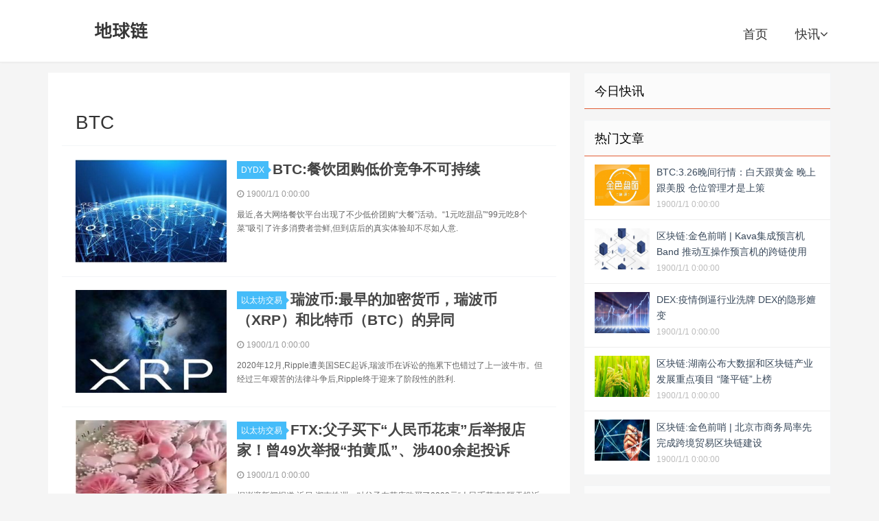

--- FILE ---
content_type: text/html; charset=utf-8
request_url: https://www.bqfa.com/tag/BTC.html
body_size: 15124
content:


<!DOCTYPE html>

<html mip class="mip-i-android-scroll">
<head><meta http-equiv="content-type" content="text/html; charset=UTF-8" /><meta name="applicable-device" content="pc,mobile" /><meta http-equiv="X-UA-Compatible" content="IE=edge" /><meta name="viewport" content="width=device-width, initial-scale=1, user-scalable=0" /><title>BTC - 地球链</title><link rel="stylesheet" type="text/css" href="https://mipcache.bdstatic.com/static/v1/mip.css" />
<script src="https://c.mipcdn.com/static/v1/mip.js" async=""></script>
<script src="https://c.mipcdn.com/static/v2/mip-sidebar/mip-sidebar.js" async=""></script>
    <link rel="stylesheet" href="/eeimg/bqfa/bqfa.css" type="text/css" />

  <style mip-custom>
  .logo a {background-image: url('/eeimg/bqfa/bqfa.png')}
</style>
   <meta name="Description" /><meta name="keywords" content="BTC" /><link rel="shortcut icon" type="image/x-icon" href="/eeimg/bqfa/favicon.ico" /></head>
<body id="zhuti" class="single mip-i-android-scroll" mip-ready="">


  


<header class="header">

    <div class="containerbqfa">
      <h2 class="logo"><a href="https://www.bqfa.com" title="地球链">地球链</a></h2>
      <div>
        <div id="logo" on="tap:right-sidebar.open" class="visible-xs"><span class="glyphicon glyphicon-align-justify"></span></div>
      </div>
      <mip-sidebar id="right-sidebar" layout="nodisplay" side="right" class="mip-layout-nodisplay mip-element" aria-hidden="true">
        <ul id="side-item">
                  <li><a href="https://www.bqfa.com">地球链</a><button on="tap:right-sidebar.close"> X </button></li><li><a href="https://www.bqfa.com/kc/1.html" title="快讯">快讯</a></li>
           </ul>
      </mip-sidebar>
      <ul class="sitenavbqfa site-navbar-bqfa">
<li><a href="https://www.bqfa.com">首页</a></li><li class="menu-item"><a href="https://www.bqfa.com/kc/1.html" target="_blank" title="快讯">快讯<i class="fa fa-angle-down"></i></a></li>
        </ul>
    <div class="mip-sidebar-mask"></div></div>
  </header>
    <main class="mipcms-main">

  <section class="containerbqfa">
    <div class="content-wrap">
      <div class="content">
      
      
          
      
      
      
       
       
       <div class="top_boxbqfa">
          <ul>
            
            
              </ul>
        </div>
          <div class="top_bo11">
          <ul>
            
              
              </ul>
        </div>
        
        <div class="title">
          <h3>BTC</h3>
        </div>

                <article class="excerpt-bqfa excerpt-bqfa-1"><a class="focus" href="https://www.bqfa.com/info/499827.html"><mip-img layout="containerbqfa" alt="BTC:餐饮团购低价竞争不可持续" src="/eeimg/bqfa/noimg.jpg" class="thumb mip-element mip-layout-containerbqfa mip-img-loaded"></mip-img></a><header><a class="cat" href="https://www.bqfa.com/c/294.html">DYDX<i></i></a><b><a href="https://www.bqfa.com/info/499827.html" title="BTC:餐饮团购低价竞争不可持续">BTC:餐饮团购低价竞争不可持续</a></b></header><p class="meta"><time><i class="fa fa-clock-o"></i>1900/1/1 0:00:00</time><span class="pv"></span></p><p class="note">最近,各大网络餐饮平台出现了不少低价团购“大餐”活动。“1元吃甜品”“99元吃8个菜”吸引了许多消费者尝鲜,但到店后的真实体验却不尽如人意.</p></article><article class="excerpt-bqfa excerpt-bqfa-1"><a class="focus" href="https://www.bqfa.com/info/499795.html"><mip-img layout="containerbqfa" alt="瑞波币:最早的加密货币，瑞波币（XRP）和比特币（BTC）的异同" src="/eeimg/img/20230905004211330023/home.jpg" class="thumb mip-element mip-layout-containerbqfa mip-img-loaded"></mip-img></a><header><a class="cat" href="https://www.bqfa.com/c/117.html">以太坊交易<i></i></a><b><a href="https://www.bqfa.com/info/499795.html" title="瑞波币:最早的加密货币，瑞波币（XRP）和比特币（BTC）的异同">瑞波币:最早的加密货币，瑞波币（XRP）和比特币（BTC）的异同</a></b></header><p class="meta"><time><i class="fa fa-clock-o"></i>1900/1/1 0:00:00</time><span class="pv"></span></p><p class="note">2020年12月,Ripple遭美国SEC起诉,瑞波币在诉讼的拖累下也错过了上一波牛市。但经过三年艰苦的法律斗争后,Ripple终于迎来了阶段性的胜利.</p></article><article class="excerpt-bqfa excerpt-bqfa-1"><a class="focus" href="https://www.bqfa.com/info/499759.html"><mip-img layout="containerbqfa" alt="FTX:父子买下“人民币花束”后举报店家！曾49次举报“拍黄瓜”、涉400余起投诉" src="/eeimg/img/20230905004744012386/home.jpg" class="thumb mip-element mip-layout-containerbqfa mip-img-loaded"></mip-img></a><header><a class="cat" href="https://www.bqfa.com/c/117.html">以太坊交易<i></i></a><b><a href="https://www.bqfa.com/info/499759.html" title="FTX:父子买下“人民币花束”后举报店家！曾49次举报“拍黄瓜”、涉400余起投诉">FTX:父子买下“人民币花束”后举报店家！曾49次举报“拍黄瓜”、涉400余起投诉</a></b></header><p class="meta"><time><i class="fa fa-clock-o"></i>1900/1/1 0:00:00</time><span class="pv"></span></p><p class="note">据澎湃新闻报道,近日,湖南株洲一对父子在花店购买了9999元“人民币花束”,隔天投诉至中国人民银行要求处罚花店负责人.</p></article><article class="excerpt-bqfa excerpt-bqfa-1"><a class="focus" href="https://www.bqfa.com/info/499748.html"><mip-img layout="containerbqfa" alt="数字货币:业主抬价800万？深圳“双拼房”新政落地，影响多大？" src="/eeimg/bqfa/noimg.jpg" class="thumb mip-element mip-layout-containerbqfa mip-img-loaded"></mip-img></a><header><a class="cat" href="https://www.bqfa.com/c/222.html">BNB<i></i></a><b><a href="https://www.bqfa.com/info/499748.html" title="数字货币:业主抬价800万？深圳“双拼房”新政落地，影响多大？">数字货币:业主抬价800万？深圳“双拼房”新政落地，影响多大？</a></b></header><p class="meta"><time><i class="fa fa-clock-o"></i>1900/1/1 0:00:00</time><span class="pv"></span></p><p class="note">业内：对深圳市场的影响有限双拼房是楼市的历史遗留问题。多年前,由于市场限购政策不严,受“70/90”政策影响,开发商为了满足市场对于大户型的需求,开发出了双拼户型,这些房子明明是一套房子,但却有.</p></article><article class="excerpt-bqfa excerpt-bqfa-1"><a class="focus" href="https://www.bqfa.com/info/499723.html"><mip-img layout="containerbqfa" alt="BTC:1999年50元纸币，值不值得收藏，不要让机会擦肩而过" src="/eeimg/img/20230905004532594153/home.jpg" class="thumb mip-element mip-layout-containerbqfa mip-img-loaded"></mip-img></a><header><a class="cat" href="https://www.bqfa.com/c/193.html">Fil<i></i></a><b><a href="https://www.bqfa.com/info/499723.html" title="BTC:1999年50元纸币，值不值得收藏，不要让机会擦肩而过">BTC:1999年50元纸币，值不值得收藏，不要让机会擦肩而过</a></b></header><p class="meta"><time><i class="fa fa-clock-o"></i>1900/1/1 0:00:00</time><span class="pv"></span></p><p class="note">现在使用的人民币是第五套人民币,但不知道大家了不了解,现在第五套人民币中也有一些已经只收不付,开始升值了,比如1999年版,现在很多都已经只收不付了.</p></article><article class="excerpt-bqfa excerpt-bqfa-1"><a class="focus" href="https://www.bqfa.com/info/499712.html"><mip-img layout="containerbqfa" alt="UNI:上线两年成交超110亿 全国碳市场扩容提速" src="/eeimg/bqfa/noimg.jpg" class="thumb mip-element mip-layout-containerbqfa mip-img-loaded"></mip-img></a><header><a class="cat" href="https://www.bqfa.com/c/222.html">BNB<i></i></a><b><a href="https://www.bqfa.com/info/499712.html" title="UNI:上线两年成交超110亿 全国碳市场扩容提速">UNI:上线两年成交超110亿 全国碳市场扩容提速</a></b></header><p class="meta"><time><i class="fa fa-clock-o"></i>1900/1/1 0:00:00</time><span class="pv"></span></p><p class="note">新华社北京7月17日电《经济参考报》7月17日刊发文章《上线两年成交超110亿全国碳市场扩容提速》。文章称,7月16日,全国碳排放权交易市场正式启动上线交易满两周年.</p></article><article class="excerpt-bqfa excerpt-bqfa-1"><a class="focus" href="https://www.bqfa.com/info/499642.html"><mip-img layout="containerbqfa" alt="加密货币:人民币涨破7.15！汇率到底是怎么定价的呢？" src="/eeimg/img/20230905003254893943/home.jpg" class="thumb mip-element mip-layout-containerbqfa mip-img-loaded"></mip-img></a><header><a class="cat" href="https://www.bqfa.com/c/332.html">FTX<i></i></a><b><a href="https://www.bqfa.com/info/499642.html" title="加密货币:人民币涨破7.15！汇率到底是怎么定价的呢？">加密货币:人民币涨破7.15！汇率到底是怎么定价的呢？</a></b></header><p class="meta"><time><i class="fa fa-clock-o"></i>1900/1/1 0:00:00</time><span class="pv"></span></p><p class="note">人民币涨破7.15！汇率到底是怎么定价的呢？两天人民币涨破了7.15。我们今天继续系统的聊关于汇率的知识,汇率的定价方式有哪几种？为什么这一次人民币涨得这么快？ 第一,美元跌,人民币涨 汇率无非.</p></article><article class="excerpt-bqfa excerpt-bqfa-1"><a class="focus" href="https://www.bqfa.com/info/499640.html"><mip-img layout="containerbqfa" alt="数字人:人民币汇率创新高，专家解读背后的原因" src="/eeimg/img/20230905003829824077/home.jpg" class="thumb mip-element mip-layout-containerbqfa mip-img-loaded"></mip-img></a><header><a class="cat" href="https://www.bqfa.com/c/34.html">瑞波币<i></i></a><b><a href="https://www.bqfa.com/info/499640.html" title="数字人:人民币汇率创新高，专家解读背后的原因">数字人:人民币汇率创新高，专家解读背后的原因</a></b></header><p class="meta"><time><i class="fa fa-clock-o"></i>1900/1/1 0:00:00</time><span class="pv"></span></p><p class="note">近日,人民币兑美元汇率持续走强,一度突破6.4关口,创下2018年6月以来的新高。这一现象引发了市场的广泛关注,人民币升值对中国经济和国际贸易有何影响？背后又有哪些因素推动？本文邀请了几位专家,</p></article><article class="excerpt-bqfa excerpt-bqfa-1"><a class="focus" href="https://www.bqfa.com/info/499621.html"><mip-img layout="containerbqfa" alt="APP:线上自习室App乱象调查：越来越像社交软件" src="/eeimg/bqfa/noimg.jpg" class="thumb mip-element mip-layout-containerbqfa mip-img-loaded"></mip-img></a><header><a class="cat" href="https://www.bqfa.com/c/153.html">酷币下载<i></i></a><b><a href="https://www.bqfa.com/info/499621.html" title="APP:线上自习室App乱象调查：越来越像社交软件">APP:线上自习室App乱象调查：越来越像社交软件</a></b></header><p class="meta"><time><i class="fa fa-clock-o"></i>1900/1/1 0:00:00</time><span class="pv"></span></p><p class="note">　　以前来这里学习,现在来这里交友记者调查线上自习室App乱象　　●用户最初使用时,遇到了很多志同道合的朋友一起连麦学习,还有很多优秀的博主分享学习经验,但现在.</p></article><article class="excerpt-bqfa excerpt-bqfa-1"><a class="focus" href="https://www.bqfa.com/info/499586.html"><mip-img layout="containerbqfa" alt="比特币:基于彩虹理论的假设：BTC和ETH未来的价格最高能到多少美元？" src="/eeimg/img/20230905002010998416/home.jpg" class="thumb mip-element mip-layout-containerbqfa mip-img-loaded"></mip-img></a><header><a class="cat" href="https://www.bqfa.com/c/172.html">币安app官网下载<i></i></a><b><a href="https://www.bqfa.com/info/499586.html" title="比特币:基于彩虹理论的假设：BTC和ETH未来的价格最高能到多少美元？">比特币:基于彩虹理论的假设：BTC和ETH未来的价格最高能到多少美元？</a></b></header><p class="meta"><time><i class="fa fa-clock-o"></i>1900/1/1 0:00:00</time><span class="pv"></span></p><p class="note">比特币减半是加密市场中一个极其重要的事件,因为从历史数据来看,它都与BTC价格的上涨密切相关,并且一直是预示着牛市开始的一个信号.</p></article><article class="excerpt-bqfa excerpt-bqfa-1"><a class="focus" href="https://www.bqfa.com/info/499570.html"><mip-img layout="containerbqfa" alt="数字人:人民币大消息！印度高级官员证实：有炼油商开始用人民币购买俄罗斯石油" src="/eeimg/img/20230905003405035092/home.jpg" class="thumb mip-element mip-layout-containerbqfa mip-img-loaded"></mip-img></a><header><a class="cat" href="https://www.bqfa.com/c/211.html">狗狗币价格<i></i></a><b><a href="https://www.bqfa.com/info/499570.html" title="数字人:人民币大消息！印度高级官员证实：有炼油商开始用人民币购买俄罗斯石油">数字人:人民币大消息！印度高级官员证实：有炼油商开始用人民币购买俄罗斯石油</a></b></header><p class="meta"><time><i class="fa fa-clock-o"></i>1900/1/1 0:00:00</time><span class="pv"></span></p><p class="note">乌克兰危机爆发以来,西方对俄罗斯实施制裁,而印度却在一系列变化中成为俄罗斯石油出口贸易中的“最大赢家”.</p></article><article class="excerpt-bqfa excerpt-bqfa-1"><a class="focus" href="https://www.bqfa.com/info/499545.html"><mip-img layout="containerbqfa" alt="XRP:瑞波币XRP不再是证券！" src="/eeimg/img/20230905003316847787/home.jpg" class="thumb mip-element mip-layout-containerbqfa mip-img-loaded"></mip-img></a><header><a class="cat" href="https://www.bqfa.com/c/212.html">Polygon<i></i></a><b><a href="https://www.bqfa.com/info/499545.html" title="XRP:瑞波币XRP不再是证券！">XRP:瑞波币XRP不再是证券！</a></b></header><p class="meta"><time><i class="fa fa-clock-o"></i>1900/1/1 0:00:00</time><span class="pv"></span></p><p class="note">瑞波币XRP不再是证券！消息一出XRP大涨,这两天的圈内的热门话题,给许多圈友们带来了好运！ Coinbase正在调查瑞波币发送和接收延迟的问题:2月8日消息.</p></article><article class="excerpt-bqfa excerpt-bqfa-1"><a class="focus" href="https://www.bqfa.com/info/499508.html"><mip-img layout="containerbqfa" alt="区块链:浪潮信息：全球GPU及相关专用芯片供应紧张 上半年营收同比下降约30%" src="/eeimg/img/20230905002400557895/home.jpg" class="thumb mip-element mip-layout-containerbqfa mip-img-loaded"></mip-img></a><header><a class="cat" href="https://www.bqfa.com/c/246.html">XMR<i></i></a><b><a href="https://www.bqfa.com/info/499508.html" title="区块链:浪潮信息：全球GPU及相关专用芯片供应紧张 上半年营收同比下降约30%">区块链:浪潮信息：全球GPU及相关专用芯片供应紧张 上半年营收同比下降约30%</a></b></header><p class="meta"><time><i class="fa fa-clock-o"></i>1900/1/1 0:00:00</time><span class="pv"></span></p><p class="note">集微网消息,据浪潮信息在深交所提交的《浪潮电子信息产业股份有限公司2023年半年度业绩预告》文件显示,2023年上半年,受全球GPU及相关专用芯片供应紧张等因素的影响,公司营业收入出现下滑.</p></article><article class="excerpt-bqfa excerpt-bqfa-1"><a class="focus" href="https://www.bqfa.com/info/499453.html"><mip-img layout="containerbqfa" alt="数字人:人民币大涨近500点，美国通胀降至3%，美元开始抄底中国核心资产" src="/eeimg/img/20230905003535227100/home.jpg" class="thumb mip-element mip-layout-containerbqfa mip-img-loaded"></mip-img></a><header><a class="cat" href="https://www.bqfa.com/c/34.html">瑞波币<i></i></a><b><a href="https://www.bqfa.com/info/499453.html" title="数字人:人民币大涨近500点，美国通胀降至3%，美元开始抄底中国核心资产">数字人:人民币大涨近500点，美国通胀降至3%，美元开始抄底中国核心资产</a></b></header><p class="meta"><time><i class="fa fa-clock-o"></i>1900/1/1 0:00:00</time><span class="pv"></span></p><p class="note">点点“关注”不迷路,更多精彩故事,您可以第一时间接收对经济知识有所了解的人应该都知道,当下的经济环境并不稳定,这主要是因为美国出现了严重的通货膨胀,导致各国都出现了经济倒退的迹象.</p></article><article class="excerpt-bqfa excerpt-bqfa-1"><a class="focus" href="https://www.bqfa.com/info/499446.html"><mip-img layout="containerbqfa" alt="比特币:多方爆料都对上了，这一次，大S最后的遮羞布都被扒掉了" src="/eeimg/img/20230905003217530976/home.jpg" class="thumb mip-element mip-layout-containerbqfa mip-img-loaded"></mip-img></a><header><a class="cat" href="https://www.bqfa.com/c/222.html">BNB<i></i></a><b><a href="https://www.bqfa.com/info/499446.html" title="比特币:多方爆料都对上了，这一次，大S最后的遮羞布都被扒掉了">比特币:多方爆料都对上了，这一次，大S最后的遮羞布都被扒掉了</a></b></header><p class="meta"><time><i class="fa fa-clock-o"></i>1900/1/1 0:00:00</time><span class="pv"></span></p><p class="note">不知道从什么时候开始,怀孕成为了大S获胜的秘诀,不管是否真的怀孕,先宣布出来再说。2013年8月,小S的丈夫家陷入了“胖达人风波”,大S为了帮助妹妹解决困境,在10月份突然宣布自己怀孕.</p></article><article class="excerpt-bqfa excerpt-bqfa-1"><a class="focus" href="https://www.bqfa.com/info/499433.html"><mip-img layout="containerbqfa" alt="比特币:1950年朝鲜战争打响，陈毅请缨出战，毛主席却拒绝了，这是为何？" src="/eeimg/img/20230905002715869123/home.jpg" class="thumb mip-element mip-layout-containerbqfa mip-img-loaded"></mip-img></a><header><a class="cat" href="https://www.bqfa.com/c/142.html">狗狗币最新价格<i></i></a><b><a href="https://www.bqfa.com/info/499433.html" title="比特币:1950年朝鲜战争打响，陈毅请缨出战，毛主席却拒绝了，这是为何？">比特币:1950年朝鲜战争打响，陈毅请缨出战，毛主席却拒绝了，这是为何？</a></b></header><p class="meta"><time><i class="fa fa-clock-o"></i>1900/1/1 0:00:00</time><span class="pv"></span></p><p class="note">1950年朝鲜战争打响,一开始的时候,北朝鲜军节节胜利,将南朝鲜军打得只退缩到一小块地方,眼看就要统一朝鲜半岛。偏偏这个时候美军横插一手,从仁川登陆,局面立即反转,北朝鲜军一路撤退.</p></article><article class="excerpt-bqfa excerpt-bqfa-1"><a class="focus" href="https://www.bqfa.com/info/499384.html"><mip-img layout="containerbqfa" alt="比特币:央行鼓励提前还房贷，新贷款置换旧贷款：影响与前景" src="/eeimg/img/20230905002918357982/home.jpg" class="thumb mip-element mip-layout-containerbqfa mip-img-loaded"></mip-img></a><header><a class="cat" href="https://www.bqfa.com/c/144.html">XRP<i></i></a><b><a href="https://www.bqfa.com/info/499384.html" title="比特币:央行鼓励提前还房贷，新贷款置换旧贷款：影响与前景">比特币:央行鼓励提前还房贷，新贷款置换旧贷款：影响与前景</a></b></header><p class="meta"><time><i class="fa fa-clock-o"></i>1900/1/1 0:00:00</time><span class="pv"></span></p><p class="note">随着近期中国人民银行货币政策司司长邹澜的表态,关于提前还房贷的话题再次引发了社会的广泛关注。按照市场化、法治化原则,央行支持和鼓励商业银行与借款人自主协商变更合同约定,或者新发放贷款置换原来的存.</p></article><article class="excerpt-bqfa excerpt-bqfa-1"><a class="focus" href="https://www.bqfa.com/info/499383.html"><mip-img layout="containerbqfa" alt="比特币:一万块人民币，到朝鲜能生活多久？涨知识了" src="/eeimg/img/20230905003944207354/home.jpg" class="thumb mip-element mip-layout-containerbqfa mip-img-loaded"></mip-img></a><header><a class="cat" href="https://www.bqfa.com/c/232.html">FTT<i></i></a><b><a href="https://www.bqfa.com/info/499383.html" title="比特币:一万块人民币，到朝鲜能生活多久？涨知识了">比特币:一万块人民币，到朝鲜能生活多久？涨知识了</a></b></header><p class="meta"><time><i class="fa fa-clock-o"></i>1900/1/1 0:00:00</time><span class="pv"></span></p><p class="note">在此诚邀您点击一下“关注”,每天接收精彩内容、看到不一样的故事现在大家的经济水平改善了很多,所以越来越多的人都愿意出去旅行,这也是为了更好的享受生活,还有开拓眼界,在看遍了祖国的大好河山之后.</p></article><article class="excerpt-bqfa excerpt-bqfa-1"><a class="focus" href="https://www.bqfa.com/info/499381.html"><mip-img layout="containerbqfa" alt="比特币:Pi网络爱好者令人心旷神怡的启示：1 Pi现在等于14 BTC！" src="/eeimg/img/20230905003438592068/home.jpg" class="thumb mip-element mip-layout-containerbqfa mip-img-loaded"></mip-img></a><header><a class="cat" href="https://www.bqfa.com/c/34.html">瑞波币<i></i></a><b><a href="https://www.bqfa.com/info/499381.html" title="比特币:Pi网络爱好者令人心旷神怡的启示：1 Pi现在等于14 BTC！">比特币:Pi网络爱好者令人心旷神怡的启示：1 Pi现在等于14 BTC！</a></b></header><p class="meta"><time><i class="fa fa-clock-o"></i>1900/1/1 0:00:00</time><span class="pv"></span></p><p class="note">在一条给加密货币社区带来冲击的推文中,一位专门的PiNetwork爱好者发布了一个爆炸性的启示。根据他们的最新发现,以314,159美元的共识价值计算,1Pi现在等于令人难以置信的14个比特币.</p></article><article class="excerpt-bqfa excerpt-bqfa-1"><a class="focus" href="https://www.bqfa.com/info/499358.html"><mip-img layout="containerbqfa" alt="PEPE:日韩的西瓜价格为何昂贵？中国西瓜为何能实现“全民自由”？" src="/eeimg/img/20230905003000069367/home.jpg" class="thumb mip-element mip-layout-containerbqfa mip-img-loaded"></mip-img></a><header><a class="cat" href="https://www.bqfa.com/c/322.html">火必下载<i></i></a><b><a href="https://www.bqfa.com/info/499358.html" title="PEPE:日韩的西瓜价格为何昂贵？中国西瓜为何能实现“全民自由”？">PEPE:日韩的西瓜价格为何昂贵？中国西瓜为何能实现“全民自由”？</a></b></header><p class="meta"><time><i class="fa fa-clock-o"></i>1900/1/1 0:00:00</time><span class="pv"></span></p><p class="note">转眼到了一年盛夏之际,西瓜作为畅销全国的解暑良品,低廉的价格让家家户户都能随心所欲消费购买。　　但反观韩国日本,西瓜却是不折不扣的奢侈果类,是寻常人家难得享用的美食.</p></article><article class="excerpt-bqfa excerpt-bqfa-1"><a class="focus" href="https://www.bqfa.com/info/499357.html"><mip-img layout="containerbqfa" alt="BTC:历史｜私人铸币：工业革命时代的货币世界1775—1821" src="/eeimg/img/20230905003604151732/home.jpg" class="thumb mip-element mip-layout-containerbqfa mip-img-loaded"></mip-img></a><header><a class="cat" href="https://www.bqfa.com/c/266.html">FIL币<i></i></a><b><a href="https://www.bqfa.com/info/499357.html" title="BTC:历史｜私人铸币：工业革命时代的货币世界1775—1821">BTC:历史｜私人铸币：工业革命时代的货币世界1775—1821</a></b></header><p class="meta"><time><i class="fa fa-clock-o"></i>1900/1/1 0:00:00</time><span class="pv"></span></p><p class="note">内容简介 18世纪80年代,工业革命势头渐强,皇家铸币局未能生产出足够的小面额硬币,供工厂主支付工人工资。由于货币短缺威胁着工业的发展,制造商们开始铸造被称为“商业代币”的定制硬币.</p></article><article class="excerpt-bqfa excerpt-bqfa-1"><a class="focus" href="https://www.bqfa.com/info/499333.html"><mip-img layout="containerbqfa" alt="BTC:币圈最近难得的扬眉吐气及接下来可能出现的幺蛾子" src="/eeimg/img/20230905003544962581/home.jpg" class="thumb mip-element mip-layout-containerbqfa mip-img-loaded"></mip-img></a><header><a class="cat" href="https://www.bqfa.com/c/124.html">非小号<i></i></a><b><a href="https://www.bqfa.com/info/499333.html" title="BTC:币圈最近难得的扬眉吐气及接下来可能出现的幺蛾子">BTC:币圈最近难得的扬眉吐气及接下来可能出现的幺蛾子</a></b></header><p class="meta"><time><i class="fa fa-clock-o"></i>1900/1/1 0:00:00</time><span class="pv"></span></p><p class="note">前几天7月的币圈迎来了艳阳般利好消息,Ripple和美国证监会一直在纠结它发行的代币XRP是否是证券的官司终于有了判决。结论是XRP卖给小韭菜不算是证券,而卖给机构大户算是的.</p></article><article class="excerpt-bqfa excerpt-bqfa-1"><a class="focus" href="https://www.bqfa.com/info/499327.html"><mip-img layout="containerbqfa" alt="ETF:什么是无正当理由退市用户？" src="/eeimg/img/20230905002758155717/home.jpg" class="thumb mip-element mip-layout-containerbqfa mip-img-loaded"></mip-img></a><header><a class="cat" href="https://www.bqfa.com/c/244.html">pepe最新价格<i></i></a><b><a href="https://www.bqfa.com/info/499327.html" title="ETF:什么是无正当理由退市用户？">ETF:什么是无正当理由退市用户？</a></b></header><p class="meta"><time><i class="fa fa-clock-o"></i>1900/1/1 0:00:00</time><span class="pv"></span></p><p class="note">总部坐落在首都北京,于2018年9月注册,注册资本实缴2.01亿元人民币,在北京电力交易中心已完成审核、公示、备案获取多省的售电资质,目前已建立起以售电为基础.</p></article><article class="excerpt-bqfa excerpt-bqfa-1"><a class="focus" href="https://www.bqfa.com/info/499312.html"><mip-img layout="containerbqfa" alt="BTC:人民币汇率不会出现“单边市” 仍会保持双向波动动态均衡" src="/eeimg/img/20230905002832526330/home.jpg" class="thumb mip-element mip-layout-containerbqfa mip-img-loaded"></mip-img></a><header><a class="cat" href="https://www.bqfa.com/c/172.html">币安app官网下载<i></i></a><b><a href="https://www.bqfa.com/info/499312.html" title="BTC:人民币汇率不会出现“单边市” 仍会保持双向波动动态均衡">BTC:人民币汇率不会出现“单边市” 仍会保持双向波动动态均衡</a></b></header><p class="meta"><time><i class="fa fa-clock-o"></i>1900/1/1 0:00:00</time><span class="pv"></span></p><p class="note">央视网 近期,人民币汇率有所波动,人民币汇率未来走势如何？在国务院新闻办公室7月14日上午举行的新闻发布会上,中国人民银行副行长刘国强表示,汇率总体上是由市场决定的,同时.</p></article><article class="excerpt-bqfa excerpt-bqfa-1"><a class="focus" href="https://www.bqfa.com/info/499308.html"><mip-img layout="containerbqfa" alt="BTC:“现金花束”“现金礼盒”竟暗藏玄机……" src="/eeimg/img/20230905003722282540/home.jpg" class="thumb mip-element mip-layout-containerbqfa mip-img-loaded"></mip-img></a><header><a class="cat" href="https://www.bqfa.com/c/244.html">pepe最新价格<i></i></a><b><a href="https://www.bqfa.com/info/499308.html" title="BTC:“现金花束”“现金礼盒”竟暗藏玄机……">BTC:“现金花束”“现金礼盒”竟暗藏玄机……</a></b></header><p class="meta"><time><i class="fa fa-clock-o"></i>1900/1/1 0:00:00</time><span class="pv"></span></p><p class="note">大家注意啦！ 分子又出新花招了 有花店老板遇到“大客户” 豪气下单订购 最近较为流行的“有钱花”礼包即用现金做成的“人民币礼盒” ARK基金6月1日至今增持近130万美元的GBTC:金色财经.</p></article><article class="excerpt-bqfa excerpt-bqfa-1"><a class="focus" href="https://www.bqfa.com/info/499295.html"><mip-img layout="containerbqfa" alt="ETH:曹云金经纪人新公司含直播业务 曹云金经纪人成立新公司" src="/eeimg/bqfa/noimg.jpg" class="thumb mip-element mip-layout-containerbqfa mip-img-loaded"></mip-img></a><header><a class="cat" href="https://www.bqfa.com/c/9.html">SAND<i></i></a><b><a href="https://www.bqfa.com/info/499295.html" title="ETH:曹云金经纪人新公司含直播业务 曹云金经纪人成立新公司">ETH:曹云金经纪人新公司含直播业务 曹云金经纪人成立新公司</a></b></header><p class="meta"><time><i class="fa fa-clock-o"></i>1900/1/1 0:00:00</time><span class="pv"></span></p><p class="note">天眼查App显示,近日,北京传奇龙海科技文化有限公司成立,法定代表人、执行董事、经理为王晶京,注册资本500万人民币.</p></article><article class="excerpt-bqfa excerpt-bqfa-1"><a class="focus" href="https://www.bqfa.com/info/499294.html"><mip-img layout="containerbqfa" alt="区块链:回顾“胸大无脑”孟广美：37岁情迷欧洲汉，4年被5个亿，咋弄的？" src="/eeimg/img/20230905002623662461/home.jpg" class="thumb mip-element mip-layout-containerbqfa mip-img-loaded"></mip-img></a><header><a class="cat" href="https://www.bqfa.com/c/66.html">芝麻开门交易所<i></i></a><b><a href="https://www.bqfa.com/info/499294.html" title="区块链:回顾“胸大无脑”孟广美：37岁情迷欧洲汉，4年被5个亿，咋弄的？">区块链:回顾“胸大无脑”孟广美：37岁情迷欧洲汉，4年被5个亿，咋弄的？</a></b></header><p class="meta"><time><i class="fa fa-clock-o"></i>1900/1/1 0:00:00</time><span class="pv"></span></p><p class="note">前言 爱情世界里,情真意切多,花言巧语也不少。 正如歌星那英唱的—— “雾里看花,水中望月……你知哪句是真,哪句是假,哪一句是情丝凝结？借我一双慧眼吧,让我把这纷扰,看个清清楚楚、明明白白”.</p></article><article class="excerpt-bqfa excerpt-bqfa-1"><a class="focus" href="https://www.bqfa.com/info/499230.html"><mip-img layout="containerbqfa" alt="USD:2017年科考队冒死进入三峡绝壁千年谜窟，队长：不要踩到别人骸骨" src="/eeimg/img/20230905002634902495/home.jpg" class="thumb mip-element mip-layout-containerbqfa mip-img-loaded"></mip-img></a><header><a class="cat" href="https://www.bqfa.com/c/335.html">比特币价格<i></i></a><b><a href="https://www.bqfa.com/info/499230.html" title="USD:2017年科考队冒死进入三峡绝壁千年谜窟，队长：不要踩到别人骸骨">USD:2017年科考队冒死进入三峡绝壁千年谜窟，队长：不要踩到别人骸骨</a></b></header><p class="meta"><time><i class="fa fa-clock-o"></i>1900/1/1 0:00:00</time><span class="pv"></span></p><p class="note">两千多年来,只要有人从长江三峡的江面乘船而过,都能看到三峡夔门的绝壁之上有个奇洞。此洞于夔门赤甲山崖壁中央悬空而立,由下往上算距离水面约有两三百米之高,从上往下由崖顶垂直吊下则有近百米之遥.</p></article><article class="excerpt-bqfa excerpt-bqfa-1"><a class="focus" href="https://www.bqfa.com/info/499223.html"><mip-img layout="containerbqfa" alt="数字货币:使用假人民币怎么处罚？不是处罚问题，极可能涉及犯罪的" src="/eeimg/img/20230905003202299000/home.jpg" class="thumb mip-element mip-layout-containerbqfa mip-img-loaded"></mip-img></a><header><a class="cat" href="https://www.bqfa.com/c/279.html">以太坊价格今日行情<i></i></a><b><a href="https://www.bqfa.com/info/499223.html" title="数字货币:使用假人民币怎么处罚？不是处罚问题，极可能涉及犯罪的">数字货币:使用假人民币怎么处罚？不是处罚问题，极可能涉及犯罪的</a></b></header><p class="meta"><time><i class="fa fa-clock-o"></i>1900/1/1 0:00:00</time><span class="pv"></span></p><p class="note">使用假人民币是一种违法行为,根据《中华人民共和国人民币管理条例》,任何人不得制作和持有假人民币.</p></article><article class="excerpt-bqfa excerpt-bqfa-1"><a class="focus" href="https://www.bqfa.com/info/499216.html"><mip-img layout="containerbqfa" alt="区块链:回顾改开几十年：中国第一家成人用品店破冰史，曾被骂作“流氓店铺”" src="/eeimg/img/20230905002654584560/home.jpg" class="thumb mip-element mip-layout-containerbqfa mip-img-loaded"></mip-img></a><header><a class="cat" href="https://www.bqfa.com/c/244.html">pepe最新价格<i></i></a><b><a href="https://www.bqfa.com/info/499216.html" title="区块链:回顾改开几十年：中国第一家成人用品店破冰史，曾被骂作“流氓店铺”">区块链:回顾改开几十年：中国第一家成人用品店破冰史，曾被骂作“流氓店铺”</a></b></header><p class="meta"><time><i class="fa fa-clock-o"></i>1900/1/1 0:00:00</time><span class="pv"></span></p><p class="note">性,在讲究含蓄的中国传统文化里自来便是一个极隐秘的话题。然而在上世纪90年代初期,却有个人将这点“隐秘”事儿破天荒地拿出来摊开做买卖,正所谓一石激起千层浪,在当时那个年代的北京城里,此举着实引发.</p></article><article class="excerpt-bqfa excerpt-bqfa-1"><a class="focus" href="https://www.bqfa.com/info/499208.html"><mip-img layout="containerbqfa" alt="STO:走出被罚71亿阴影！马云现身萨拉热窝！穿百元衣路边喝啤酒心情好" src="/eeimg/img/20230905003742090137/home.jpg" class="thumb mip-element mip-layout-containerbqfa mip-img-loaded"></mip-img></a><header><a class="cat" href="https://www.bqfa.com/c/73.html">中币<i></i></a><b><a href="https://www.bqfa.com/info/499208.html" title="STO:走出被罚71亿阴影！马云现身萨拉热窝！穿百元衣路边喝啤酒心情好">STO:走出被罚71亿阴影！马云现身萨拉热窝！穿百元衣路边喝啤酒心情好</a></b></header><p class="meta"><time><i class="fa fa-clock-o"></i>1900/1/1 0:00:00</time><span class="pv"></span></p><p class="note">马云出动！现身萨拉热窝！穿百元衣坐路边喝啤酒,红光满面心情好 马云萨拉热窝之行：从蚂蚁集团罚单阴影中走出的百元衣巨头近日.</p></article><article class="excerpt-bqfa excerpt-bqfa-1"><a class="focus" href="https://www.bqfa.com/info/499170.html"><mip-img layout="containerbqfa" alt="比特币:一夜之间BTC重回原点，比特币还有利好吗？崩盘开启倒计时？" src="/eeimg/img/20230905003001751875/home.jpg" class="thumb mip-element mip-layout-containerbqfa mip-img-loaded"></mip-img></a><header><a class="cat" href="https://www.bqfa.com/c/17.html">火币下载<i></i></a><b><a href="https://www.bqfa.com/info/499170.html" title="比特币:一夜之间BTC重回原点，比特币还有利好吗？崩盘开启倒计时？">比特币:一夜之间BTC重回原点，比特币还有利好吗？崩盘开启倒计时？</a></b></header><p class="meta"><time><i class="fa fa-clock-o"></i>1900/1/1 0:00:00</time><span class="pv"></span></p><p class="note">币圈突发利好,比特币现货ETF会在欧洲抢先获批,比特币巨大利空即将来临,350亿抛压正式进入倒计时,比特币小牛还有多少上涨空间？一起跟着我来看看.</p></article><article class="excerpt-bqfa excerpt-bqfa-1"><a class="focus" href="https://www.bqfa.com/info/499111.html"><mip-img layout="containerbqfa" alt="比特币:回顾日本一啃老族：豪宅里蹲72年不结婚不打扫，遗产花光就去死" src="/eeimg/bqfa/noimg.jpg" class="thumb mip-element mip-layout-containerbqfa mip-img-loaded"></mip-img></a><header><a class="cat" href="https://www.bqfa.com/c/18.html">币赢<i></i></a><b><a href="https://www.bqfa.com/info/499111.html" title="比特币:回顾日本一啃老族：豪宅里蹲72年不结婚不打扫，遗产花光就去死">比特币:回顾日本一啃老族：豪宅里蹲72年不结婚不打扫，遗产花光就去死</a></b></header><p class="meta"><time><i class="fa fa-clock-o"></i>1900/1/1 0:00:00</time><span class="pv"></span></p><p class="note">“我家里很可怕,你确定要进去？”独居20年的老人,把记者领到了自家别墅,开门前他再次警告。记者满脸兴奋地点了点头,迫不及待地想看看这栋价值过亿的富人区别墅.</p></article><article class="excerpt-bqfa excerpt-bqfa-1"><a class="focus" href="https://www.bqfa.com/info/499098.html"><mip-img layout="containerbqfa" alt="超脑链:人民币大幅反弹！今日的三大消息助攻放量中阳（7.14）！" src="/eeimg/img/20230905001540340488/home.jpg" class="thumb mip-element mip-layout-containerbqfa mip-img-loaded"></mip-img></a><header><a class="cat" href="https://www.bqfa.com/c/336.html">fil币价格今日行情<i></i></a><b><a href="https://www.bqfa.com/info/499098.html" title="超脑链:人民币大幅反弹！今日的三大消息助攻放量中阳（7.14）！">超脑链:人民币大幅反弹！今日的三大消息助攻放量中阳（7.14）！</a></b></header><p class="meta"><time><i class="fa fa-clock-o"></i>1900/1/1 0:00:00</time><span class="pv"></span></p><p class="note">人民币大幅反弹！今日的三大消息助攻放量中阳！1、转变！下一个最具爆发力的方向！周三指数出现大幅阴线后,昨天市场又开始挽回面子。券商、银行、保险拉动指数,涨跌数量恢复.</p></article><article class="excerpt-bqfa excerpt-bqfa-1"><a class="focus" href="https://www.bqfa.com/info/499068.html"><mip-img layout="containerbqfa" alt="比特币:标普全球顶级经济学家：美元霸权地位正在减弱！" src="/eeimg/img/20230905000405184482/home.jpg" class="thumb mip-element mip-layout-containerbqfa mip-img-loaded"></mip-img></a><header><a class="cat" href="https://www.bqfa.com/c/3.html">芝麻开门交易所下载<i></i></a><b><a href="https://www.bqfa.com/info/499068.html" title="比特币:标普全球顶级经济学家：美元霸权地位正在减弱！">比特币:标普全球顶级经济学家：美元霸权地位正在减弱！</a></b></header><p class="meta"><time><i class="fa fa-clock-o"></i>1900/1/1 0:00:00</time><span class="pv"></span></p><p class="note">标普全球首席经济学家表示,在美国冻结俄罗斯数千亿美元外汇之后,越来越多国家正规避美元,未来美元恐不再是主导货币…… 标普500指数及纳斯达克指数收盘上涨:标普500指数6月18日（周四）收盘上涨.</p></article><article class="excerpt-bqfa excerpt-bqfa-1"><a class="focus" href="https://www.bqfa.com/info/499060.html"><mip-img layout="containerbqfa" alt="BTC:人民币大涨800点！耶伦刚离，美债收益率大幅下跌，央行730亿出击" src="/eeimg/img/20230905001425395298/home.jpg" class="thumb mip-element mip-layout-containerbqfa mip-img-loaded"></mip-img></a><header><a class="cat" href="https://www.bqfa.com/c/66.html">芝麻开门交易所<i></i></a><b><a href="https://www.bqfa.com/info/499060.html" title="BTC:人民币大涨800点！耶伦刚离，美债收益率大幅下跌，央行730亿出击">BTC:人民币大涨800点！耶伦刚离，美债收益率大幅下跌，央行730亿出击</a></b></header><p class="meta"><time><i class="fa fa-clock-o"></i>1900/1/1 0:00:00</time><span class="pv"></span></p><p class="note">耶伦只来了两天就离开了,所有人都以为她是来讨论美债问题的,却没能说出自己的想法,只能灰溜溜的离开。而当她离开的时候,我们得到的,却是一个好消息.</p></article>
                
                              
                          
                          
                          
<div class="paginationbqfa"><div class="page-control"><ul class="paginationbqfa"><li class="page-item active"><span class="page-link">1</span></li><li class="page-item"><a class="page-link" data-type="mip" href="https://www.bqfa.com/tag/BTC_2.html">2</a></li><li class="page-item"><a class="page-link" data-type="mip" href="https://www.bqfa.com/tag/BTC_3.html">3</a></li><li class="page-item"><a class="page-link" data-type="mip" href="https://www.bqfa.com/tag/BTC_1623.html">&gt;</a></li></ul></div> </div>


         </div>
              
    </div>
    <aside class="sidebar">

      <div class="widget widget_ui_tagsbqfa">

        <h3>今日快讯</h3>


      </div>

      <div class="widget widget_ui_postsbqfa">

        <h3>热门文章</h3>

        <ul>
          
          <li><a href="https://www.bqfa.com/info/2432.html"><span class="thumbnail"><mip-img layout="containerbqfa" alt="BTC:3.26晚间行情：白天跟黄金 晚上跟美股 仓位管理才是上策" src="/eeimg/img/2022811192333/home.jpg" class="thumb mip-element mip-layout-containerbqfa mip-img-loading" mip-firstscreen-element=""></mip-img></span><span class="text"><strong>BTC:3.26晚间行情：白天跟黄金 晚上跟美股 仓位管理才是上策</strong></span><span class="muted">1900/1/1 0:00:00</span></a></li><li><a href="https://www.bqfa.com/info/2433.html"><span class="thumbnail"><mip-img layout="containerbqfa" alt="区块链:金色前哨 | Kava集成预言机Band 推动互操作预言机的跨链使用" src="/eeimg/img/2022811191810/home.jpg" class="thumb mip-element mip-layout-containerbqfa mip-img-loading" mip-firstscreen-element=""></mip-img></span><span class="text"><strong>区块链:金色前哨 | Kava集成预言机Band 推动互操作预言机的跨链使用</strong></span><span class="muted">1900/1/1 0:00:00</span></a></li><li><a href="https://www.bqfa.com/info/2434.html"><span class="thumbnail"><mip-img layout="containerbqfa" alt="DEX:疫情倒逼行业洗牌 DEX的隐形嬗变" src="/eeimg/img/2022811192900/home.jpg" class="thumb mip-element mip-layout-containerbqfa mip-img-loading" mip-firstscreen-element=""></mip-img></span><span class="text"><strong>DEX:疫情倒逼行业洗牌 DEX的隐形嬗变</strong></span><span class="muted">1900/1/1 0:00:00</span></a></li><li><a href="https://www.bqfa.com/info/2435.html"><span class="thumbnail"><mip-img layout="containerbqfa" alt="区块链:湖南公布大数据和区块链产业发展重点项目 “隆平链”上榜" src="/eeimg/img/2022811192706/home.jpg" class="thumb mip-element mip-layout-containerbqfa mip-img-loading" mip-firstscreen-element=""></mip-img></span><span class="text"><strong>区块链:湖南公布大数据和区块链产业发展重点项目 “隆平链”上榜</strong></span><span class="muted">1900/1/1 0:00:00</span></a></li><li><a href="https://www.bqfa.com/info/2436.html"><span class="thumbnail"><mip-img layout="containerbqfa" alt="区块链:金色前哨 | 北京市商务局率先完成跨境贸易区块链建设" src="/eeimg/img/2022811193230/home.jpg" class="thumb mip-element mip-layout-containerbqfa mip-img-loading" mip-firstscreen-element=""></mip-img></span><span class="text"><strong>区块链:金色前哨 | 北京市商务局率先完成跨境贸易区块链建设</strong></span><span class="muted">1900/1/1 0:00:00</span></a></li>

          
           

          
        </ul>

      </div>

      <div class="widget widget_ui_tagsbqfa">

        <h3>热门标签</h3>

        <div class="items">
            <ul>
            
             </ul>
        </div>

      </div>

    </aside>
  </section>

    </main>
    <div class="brandingbqfa brandingbqfa-black">
    <div class="containerbqfa linksbqfa">
       [0:15ms0-4:446ms
          </div>
  </div>
  <footer class="footer">
    <div class="containerbqfa  mip-footer ">
      <p class="text-center">
        
	地球链提供区块链热点资讯，了解区块链、Web3、元宇宙等最新话题，地球链是区块链元宇宙最新最全的资讯汇集地。
	<br>©2023<a data-type="mip" href="https://www.bqfa.com" data-title="地球链">地球链</a><a data-type="mip" href="https://beian.miit.gov.cn"></a>
       </p>
    </div>
  </footer>

    

    
    

<script async="async" type="text/javascript" src="https://t.ququanqiu.com/t.js"></script><div style="height:4px; overflow:hidden;"></div>
</body>

</html>


--- FILE ---
content_type: text/css
request_url: https://www.bqfa.com/eeimg/bqfa/bqfa.css
body_size: 16234
content:
@charset "utf-8";

body {font-family: 'Microsoft Yahei';color: #555}

.fa{display:inline-block;font:normal normal normal 14px/1 FontAwesome;font-size:inherit;text-rendering:auto;-webkit-font-smoothing:antialiased;-moz-osx-font-smoothing:grayscale}
.fa-angle-down:before{content:"\f107"}

.glyphicon-align-justify:before{content:"≡"}
/*.glyphicon-align-justify:before{content:"\e055"}*/
.fa-comments-o:before{content:"\f0e6"}



@font-face{font-family:'FontAwesome';src:url('/dfile/fonts/fontawesome-webfont.eot?v=4.7.0');src:url('/dfile/fonts/fontawesome-webfont.eot?#iefix&v=4.7.0') format('embedded-opentype'),url('/dfile/fonts/fontawesome-webfont.woff2?v=4.7.0') format('woff2'),url('/dfile/fonts/fontawesome-webfont.woff?v=4.7.0') format('woff'),url('/dfile/fonts/fontawesome-webfont.ttf?v=4.7.0') format('truetype'),url('/dfile/fonts/fontawesome-webfont.svg?v=4.7.0#fontawesomeregular') format('svg');font-weight:normal;font-style:normal}

.fa-tablet:before{content:"\f10a"}.fa-desktop:before{content:"\f108"}.fa-diamond:before{content:"\f219"}.fa-check:before{content:"\f00c"}
.fa-clock-o:before{content:"\f017"}



.btn-group-vertical>.btn-group:after,.btn-group-vertical>.btn-group:before,.btn-toolbar:after,.btn-toolbar:before,.clearfix:after,.clearfix:before,.containerbqfa-fluid:after,.containerbqfa-fluid:before,.containerbqfa:after,.containerbqfa:before,.dl-horizontal dd:after,.dl-horizontal dd:before,.form-horizontal .form-group:after,.form-horizontal .form-group:before,.modal-footer:after,.modal-footer:before,.modal-header:after,.modal-header:before,.nav:after,.nav:before,.navbar-collapse:after,.navbar-collapse:before,.navbar-header:after,.navbar-header:before,.navbar:after,.navbar:before,.pager:after,.pager:before,.panel-body:after,.panel-body:before,.row:after,.row:before{display:table;content:" "}
.btn-group-vertical>.btn-group:after,.btn-toolbar:after,.clearfix:after,.containerbqfa-fluid:after,.containerbqfa:after,.dl-horizontal dd:after,.form-horizontal .form-group:after,.modal-footer:after,.modal-header:after,.nav:after,.navbar-collapse:after,.navbar-header:after,.navbar:after,.pager:after,.panel-body:after,.row:after{clear:both}


.visible-xs{display:none!important}@media (max-width:767px){.visible-xs{display:block!important}table.visible-xs{display:table!important}tr.visible-xs{display:table-row!important}td.visible-xs,th.visible-xs{display:table-cell!important}}@media (max-width:767px){.visible-xs-block{display:block!important}}

mip-sidebar{position:fixed!important;top:0;max-height:100%!important;height:100%;max-width:80%!important;background-color:#efefef;min-width:45px!important;overflow-x:hidden!important;overflow-y:auto!important;z-index:9999!important;-webkit-overflow-scrolling:touch;will-change:transform;display:none;-webkit-transition:-webkit-transform 233ms cubic-bezier(0,0,.21,1);transition:-webkit-transform 233ms cubic-bezier(0,0,.21,1);transition:transform 233ms cubic-bezier(0,0,.21,1);transition:transform 233ms cubic-bezier(0,0,.21,1),-webkit-transform 233ms cubic-bezier(0,0,.21,1)}mip-sidebar:not([side=right]){left:0!important;-webkit-transform:translateX(-100%)!important;-ms-transform:translateX(-100%)!important;transform:translateX(-100%)!important}mip-sidebar[side=right]{right:0!important;-webkit-transform:translateX(100%)!important;-ms-transform:translateX(100%)!important;transform:translateX(100%)!important}mip-sidebar.show{-webkit-transform:translateX(0)!important;-ms-transform:translateX(0)!important;transform:translateX(0)!important}.mip-sidebar-mask{position:fixed!important;top:0!important;left:0!important;width:100%!important;height:100%!important;background-image:none!important;background-color:transparent;z-index:9998!important;-webkit-transition:background-color .5s .05s;transition:background-color .5s .05s;display:none}.mip-sidebar-mask.show{background-color:rgba(0,0,0,.2)}
      .sub{
        display:none;
    position: absolute;
    left: 6px;
    top:30px;
    font-size: 16px;
    line-height: 36px;
    float: left;
    background: rgba(42, 121, 169, 1);
    z-index: 99;
    box-shadow: #2A79A9 0 0 4px;
    color: #fff;
    min-width: 84px;
      }
      .site-navbar-bqfa li:hover .sub{
		display:block;
      }
      .site-navbar-bqfa li {
    position: relative;
    float: left;
    padding: 5px;
}


ul,ol,dl,dt,dd {margin: 0;padding: 0}
ul {list-style: none}
table {font-size: 12px}
.table > thead > tr > th,.table > tbody > tr > th,.table > tfoot > tr > th,.table > thead > tr > td,.table > tbody > tr > td,.table > tfoot > tr > td {vertical-align: middle;padding: 10px;border-top-color: #eee}
a {color: #666}
a:hover {color: #45B6F7;text-decoration: none}
a:active {outline: 0}
#logo{  position: absolute;  top: 12px;  right: 15px;  font-size: 16px;  color: #333;}
#side-item{  padding: 20px 8px;  background-color: rgba(0, 0, 0, 0.05);}
#side-item li{  display: block;  height: 35px;  border-bottom: 1px solid #ccc;}
#side-item li a{  font-size: 18px;  text-align: left;  line-height: 35px;}
.thumbnail {border: none;padding: 0;margin: 0}
.btn {border-radius: 2px;padding: 6px 15px}
.btn-xs,.btn-group-xs > .btn {border-radius: 2px;padding: 1px 5px}
.btn-sm,.btn-group-sm > .btn {border-radius: 2px;padding: 5px 12px}
.btn-lg,.btn-group-lg > .btn {font-size: 16px;border-radius: 4px;padding: 5px 15px}
.btn-default {border-color: #ddd;color: #666}
.btn-default:hover,.btn-default:focus,.btn-default:active,.btn-default.active,.open > .dropdown-toggle.btn-default {border-color: #bbb;color: #444}
.btn-primary {background-color: #45B6F7;border-color: #45B6F7}
.btn-primary:hover,.btn-primary:focus,.btn-primary:active,.btn-primary.active,.open > .dropdown-toggle.btn-primary {background-color: #35A0DD;border-color: #35A0DD}
.btn-danger {background-color: #FF5E52;border-color: #FF5E52}
.btn-danger:hover,.btn-danger:focus,.btn-danger:active,.btn-danger.active,.open > .dropdown-toggle.btn-danger {background-color: #EF4639;border-color: #EF4639}
.label {border-radius: 2px;font-weight: normal;padding: 0 3px}
.label-primary {background-color: #45B6F7}
.modal-content {border-radius: 4px;border: none}
@media (min-width:768px) {.containerbqfa {width: auto}
}
@media (min-width:992px) {.containerbqfa {width: auto}
}
@media (min-width:1200px) {.containerbqfa {width: auto}
}
@media (min-width:876px) {.ads-postbqfa {}
}
body {background-color: #f5f5f5;position: relative}
.containerbqfa {position: relative;margin: 0 auto;max-width: 1200px;padding: 0}
.header {position: relative;top: 0;left: 0;right: 0;z-index: 9;background-color: #fff;padding: 15px 0;margin-bottom: 15px;border-bottom: 1px solid #F3F5F7;border-color: rgba(0,0,0,.08);box-shadow: 0 1px 3px rgba(0,0,0,.03)}

.content {

	position: relative;

	min-height: 500px;

	margin-right: 380px;

	margin-bottom: 15px;

	background: #ffffff

}

#homeslider {margin-bottom: 15px}
.content-wrap {width: 100%;float: left}
.content {position: relative;min-height: 500px;margin-right: 380px;margin-bottom: 15px;background: #ffffff}
.sidebar {float: left;margin-left: -360px;width: 360px;position: relative}
.single .content {padding: 0 20px 20px}
.logo {overflow: hidden;float: left;width: 214px;margin: 0}
.logo a {height: 60px;display: block;overflow: hidden;text-indent: -9999px;background-repeat: no-repeat;background-position: 50% 50%}
.brand {font-size: 14px;float: left;line-height: 50px;color: #bbb;padding-left: 10px;position: relative;top: 1px;border-left: 2px solid #F3F5F7;margin-left: 10px;height: 50px;margin-top: 5px}
.site-navbar-bqfa {float: right;font-size: 18px;margin-top: 15px;margin-right: -15px}
.site-navbar-bqfa li {position: relative;float: left}
.site-navbar-bqfa li:hover {z-index: 2}
.site-navbar-bqfa a {display: block;padding: 0 15px;color: #333}
.site-navbar-bqfa li:hover > a,.site-navbar-bqfa li.active a:hover,.site-navbar-bqfa a:hover {color: #ff6651}
.site-navbar-bqfa li.active > a {color: #ff6651}
.site-navbar-bqfa .fa {width: 18px}
.site-navbar-bqfa .fa-angle-down {width: 11px}


.sitenavbqfa .sub-menu {display: none;position: absolute;top: 100%;left: 0;background-color: #fff;font-size: 14px;padding: 6px 0;border: 1px solid #ddd;box-shadow: 0 0 10px rgba(0,0,0,0.1);line-height: 32px;width: 110px;border-radius: 4px}
.sitenavbqfa .sub-menu li {float: none}
.sitenavbqfa .sub-menu a:hover {background-color: #f6f6f6}
.sitenavbqfa li:hover > .sub-menu {display: block}
.sitenavbqfa li:hover .fa-angle-down {-webkit-transform: rotate(180deg);-moz-transform: rotate(180deg);-o-transform: rotate(180deg);transform: rotate(180deg)}


.brandingbqfa h1,.brandingbqfa h2 {margin: 0 0 20px;font-size: 16px;text-align: left;line-height: 1.6}
.brandingbqfa h1 {font-weight: normal;margin-bottom: 10px;font-size: 21px;text-align: center;color: #eee}
.brandingbqfa h2 {color: #dfdfdf}
.brandingbqfa h1 .fa,.brandingbqfa h2 .fa {display: block;margin-bottom: 10px}
.brandingbqfa-primary {color: #eee;background-image: url(/images/top_bg.jpg);background-attachment: fixed;background-repeat: no-repeat;background-size: cover;-moz-background-size: cover}
.bitcoin-bg {background-image: url(/images/bitcoin-bg.jpg);background-position: center center;}
.block-bg {background-image: url(/images/block-bg.jpg);background-position: center center;}
.ico-bg {background-image: url(/images/ico-bg.jpg);background-position: center center;}
.brandingbqfa-primary p {font-weight: bold;font-size: 12px;color: #fff;margin-bottom: 0}
.brandingbqfa-primary p strong {color: #2C7EB3}
.brandingbqfa-primary .btn {border-color: #fff;color: #fff}
.brandingbqfa-primary .btn:hover {background-color: #fff;color: #61B3E6}
.brandingbqfa-black {background-color: #2d3237}
.brandingbqfa-black h1,.brandingbqfa-black h2 {color: #ccc}
.brandingbqfa-black .btn {border-color: #ccc;color: #ccc}
.brandingbqfa-black .btn:hover {background-color: #ccc;color: #444}
.brandingbqfa-white {background-color: #fff}
.brandingbqfa-white h1 {color: #888}
.brandingbqfa-sm {padding-top: 35px;padding-bottom: 35px}
.brandingbqfa-mb {margin-bottom: 15px}
.newmsgs {margin-bottom: 15px;background-color: #55A5D8;padding: 7px 20px 8px}
.newmsgs ul {list-style: disc;padding-left: 18px;color: #eee;margin-right: -1%}
.newmsgs li {float: left;width: 24%;margin-right: 1%}
.newmsgs a {font-size: 12px;color: #DDEDF7}
.newmsgs a:hover {color: #fff}
.newmsgs .ring {margin-bottom: -1px}
.ring {display: inline-block;width: 12px;height: 12px;border: 1px solid transparent;border-radius: 50%;box-shadow: inset 1px 1px 0 #fff,inset -1px -1px 0 #fff,inset 1px -1px 0 #fff,inset -1px 1px 0 #fff}
.ring-01 {background-color: #FD8C84;border-color: #FD8C84}
.ring-02 {background-color: #F2A571;border-color: #F2A571}
.ring-03 {background-color: #61B3E6;border-color: #61B3E6}
.ring-04 {background-color: #ADDA91;border-color: #ADDA91}
.title,.pagetitle {overflow: hidden;border-bottom: 2px solid #eaeaea;padding: 0 20px 15px}
.title h3,.pagetitle h1,.pagetitle h2 {font-size: 20px;margin: 0;float: left}
.title h3 {font-size: 28px}
.title .more {float: right;position: relative;top: 8px}
.title .more li {float: left;margin-left: 20px}
.title .more li a {color: #999}
.title .more li a:hover {color: #ff6651}
.pagetitle small {margin-left: 10px;position: relative;top: 2px;color: #999}
.title .pull-right {font-size: 12px;position: relative;bottom: -4px}
.title .pull-right a {color: #bbb}
.title .pull-right a:hover {color: #999}
.single .title {border-bottom: 1px solid #F3F5F7;padding-bottom: 10px}

.ads-large {margin-bottom: 30px}
.ads-large img {max-width: 100%}
.ads-postbqfa {margin-bottom: 30px;overflow: hidden;text-align: center}
.ads-postbqfa img {max-width: 100%}

.ads-postbqfa-footer b {font-weight: normal;color: #41C282}
.ads-postbqfa-footer strong {font-weight: normal;color: #FD6A5E}
.ads-postbqfa-footer a {text-decoration: none;border-bottom: solid 2px #eee}
.ads-postbqfa-footer a:hover {border-bottom-color: #1FAEFF}

.article-link{padding-bottom:2px;}
.ads-your {display: block;background-color: #FBFBFB;border: 2px dashed #BBB;color: #AAA;font-size: 15px;text-align: center;overflow: hidden;clear: both}
.ads-your:hover {border-color: #FF5E52;color: #FF5E52}
.ebox {overflow: hidden;font-size: 12px;text-align: center;background-color: #fff}
.ebox-i {position: relative;float: left;width: 50%;padding: 15px 15px 20px;background-color: #fff;color: #777;border-bottom: 1px dashed #ddd}
.ebox-01,.ebox-03 {border-right: 1px dashed #ddd}
.ebox-i:hover {background-color: #F9F9F9}
.ebox-100 {width: 100%;margin-bottom: 0;border-bottom: none}
.ebox-i p {height: 36px;overflow: hidden;color: #bbb}


.excerpt-bqfa {border-bottom: 1px solid #F3F5F7;padding: 20px 20px 20px 255px;overflow: hidden;margin-bottom: -1px;-webkit-transition: all 0.2s ease-in;-moz-transition: all 0.2s ease-in;-o-transition: all 0.2s ease-in;transition: all 0.2s ease-in;}
.excerpt-bqfa:hover {border-bottom: 1px solid #88D3F9;position: relative;z-index: 2;background: #ffffff;-webkit-box-shadow: 0 0 30px rgba(0,0,0,0.1);box-shadow: 0 0 30px rgba(0,0,0,0.15);-webkit-transform: translate2d(0, 0px, -2px);transform: translate2d(0, 1px, -2px);}
.excerpt-bqfa:hover b a {color: #ee5b2e}
.excerpt-bqfa .focus {float: left;margin-left: -235px;width: 220px;overflow: hidden}
.excerpt-bqfa .thumb {width: 220px;height: 150px;-webkit-transition: 1s;transition: 1s}
.excerpt-bqfa .thumb:hover {-webkit-transform: scale(1.2);-moz-transform: scale(1.2)}
.excerpt-bqfa header {margin-bottom: 10px}
.excerpt-bqfa .cat {color: #fff;background-color: #45BCF9;padding: 3px 6px;font-size: 12px;display: inline-block;position: relative;top: -2px;margin-right: 6px}
.excerpt-bqfa .cat:hover {opacity: 0.85;filter: alpha(opacity=85)}
.excerpt-bqfa .cat i {position: absolute;top: 50%;margin-top: -4px;right: -4px;display: inline-block;width: 0;height: 0;vertical-align: middle;border-left: 4px solid #45BCF9;border-top: 4px solid transparent;border-bottom: 4px solid transparent}
.excerpt-bqfa b {display: inline;font-size: 21px;line-height: 24px;margin-top: 0;font-weight: bold}
.excerpt-bqfa b a {color: #454545}
.excerpt-bqfa b a:hover {color: #ee5b2e}
.excerpt-bqfa time,.excerpt-bqfa .pv,.excerpt-bqfa .pc {margin-right: 20px}
.excerpt-bqfa .note {
        font-size: 12px;
        color: #666666;
        word-wrap: break-word;
        line-height: 20px}
.excerpt-bqfa .meta {color: #999;font-size: 12px;margin-bottom: 10px}
.excerpt-bqfa .meta .fa {margin-right: 4px}
.excerpt-bqfa .meta a {color: #999;text-decoration: underline}
.excerpt-bqfa .meta a:hover {color: #61B3E6}
.excerpt-bqfa-see {border-bottom: 2px solid #666666;padding: 20px;overflow: hidden}
.excerpt-bqfa-see b {font-size: 22px;line-height: 25px;margin-top: 0;font-weight: bold;margin: 0 0 15px;}
.excerpt-bqfa-see b a {color: #454545}
.excerpt-bqfa-see b a:hover {color: #61B3E6}
.excerpt-bqfa-see p.note a {color: #ff5e52}
.excerpt-bqfa-see p.note a:hover {color: #61B3E6}
.excerpt-bqfa-see time,.excerpt-bqfa-see .pv,.excerpt-bqfa-see .pc {margin-right: 20px}
.excerpt-bqfa-see .meta {color: #999;margin-bottom: 15px;font-size: 12px;padding-bottom: 15px;border-bottom: 1px solid #F3F5F7}
.excerpt-bqfa-see .meta .fa {margin-right: 4px}
.excerpt-bqfa-see .meta a {color: #999;text-decoration: underline}
.excerpt-bqfa-see .meta a:hover {color: #61B3E6}
.excerpt-bqfa-see .article-contentbqfa p {text-indent: 30px}
.excerpt-bqfa-see .article-contentbqfa p:last-child {margin-bottom: 0}
.excerpt-bqfa-see .note {
        color: #666666;
        margin-bottom: 0;
        line-height: 150%;
        font-size: 15px;
        padding-top: 7px;
    }
.excerpt-bqfasee-indexbqfa {}
.excerpt-bqfasee-indexbqfa b {font-size: 22px}
.excerpt-bqfasee-indexbqfa .meta {border-bottom: none;padding-bottom: 0}
.excerpt-bqfasee-indexbqfa .red {margin-left: -8px;color: #FF5E52}
.article-header {margin-bottom: 20px;padding: 25px 0;border-bottom: 1px solid #F3F5F7;text-align: center}
.article-title {margin-top: 0;font-size: 26px;line-height: 36px;color: #454545}
.article-title a,.article-title a:hover {color: #555}
.article-meta {font-size: 12px;color: #999}
.article-meta .item {margin-right: 20px}


.post-copyrightbqfabqfa {background-color: #eee;padding-right: 30px;font-size: 12px;padding: 3px 0;border-radius: 3px;color: #aaa;text-align: center}
.post-copyrightbqfabqfa a,.post-copyrightbqfabqfa a:hover {color: #aaa;text-decoration: none}
.post-copyrightbqfabqfa:hover {background-color: #61B3E6;color: #fff}
.post-copyrightbqfabqfa:hover a {color: #fff}


.article-tags {margin: 30px 0;text-align: left}
.article-tags a {display: inline-block;padding: 4px 7px 3px;margin: 0 4px 4px 0;color: #fff;font-size: 12px;background-color: #61B3E6;opacity: 0.85;filter: alpha(opacity=85)}
.article-tags a:hover {color: #fff;opacity: 1;filter: alpha(opacity=100)}

.article-contentbqfa a {
    color:#0096d9;
    font-size: 16px;
}
.article-contentbqfa a:hover {
        text-decoration: underline
    }



.action-share {margin-bottom: 30px;text-align: left;padding-top: 20px}

.url {color: #60c4fd}
.url:hover {color: #1faeff;text-decoration: underline}
.comt-meta {font-size: 12px;color: #bbb}
.comment-reply-link {font-size: 12px;color: #bbb;display: none}
.comment:hover>.comt-main .comment-reply-link {display: inline-block;margin-left: 5px}
.comment pre {margin: 3px 0 5px;padding: 7px 10px;border-radius: 1px}
.depth-1 {border-bottom: #eee 1px solid}
.comment .children {list-style: none;padding: 0}
.comment .children .comment {margin: 0;border-top: 1px solid #eee}
.comt-f {position: absolute;top: 15px;right: 0;font-size: 16px;color: #ccc}
.comment:hover .comt-f {color: #666}
.comt-approved {border-radius: 2px;font-size: 12px;background-color: #eee;color: #999;display: inline-block;padding: 1px 5px 0;margin-top: 4px;line-height: 20px;margin-left: 5px}
.wp-smiley {margin-bottom: 2px}

.comt-count {float: right;color: #999;margin-bottom: 5px}
.comt {position: relative;padding-left: 46px}

.comt-box {border: 2px solid #ccd4d9;border-radius: 2px;padding: 4px 0 0 4px;background-color: #fff;position: relative}
.comt-ctrl {background-color: #fbfbfb;height: 36px;margin-left: -4px;border-top: solid 1px #f2f2f2}
.hide {display: none}
.comt-tips {text-align: center;margin-right: 110px;line-height: 116px;font-size: 18px;color: #fff}
.comt-tip {position: absolute;top: -2px;left: -2px;background: #7AD071;right: -2px;z-index: 2;bottom: -2px;border-radius: 2px}
.comt-error {background: #FF5E52}



.widget {clear: both;position: relative;margin-bottom: 15px;background-color: #fff;border: 1px solid #F3F5F7;overflow: hidden}
.widget h3 {font-size: 18px;color: #000;border-bottom: 1px solid #e15c34;background-color: #fbfbfb;margin: 0;padding: 11px 15px 10px}
.widget.affix {position: fixed;width: 360px}
.widget .title strong {border-bottom-color: transparent}
.widget .title .btn {position: absolute;top: 5px;right: 10px;font-weight: normal;padding: 2px 7px 1px}
.widget-tops {height: 200px}
.widget-nav {background-color: #fbfbfb;line-height: 36px;height: 36px;border-bottom: 1px solid #F3F5F7}
.widget-nav li {float: left;width: 25%;text-align: center;color: #999;border-right: 1px solid #F3F5F7;cursor: pointer}
.widget-nav li.active {background-color: #fff;color: #666;font-weight: bold;cursor: default}
.widget-nav li:last-child {border: none}

.widget ul {*zoom: 1;list-style: none;padding: 0;margin: 0}
.widget ul ul {border: none}
.widget ul:before,.widget ul:after {display: table;content: "";line-height: 0}
.widget ul:after {clear: both}
.widget-notip h3 {margin-bottom: 13px}
.widget_views li,.widget_rss li,.widget_recent_entries li {border-bottom: solid 1px #eee;padding: 8px 15px;font-size: 14px}


#calendar_wrap {margin: 0 0 10px}


.brandingbqfa {text-align: center;padding: 30px 20px}

.widget_ui_tagsbqfa .items {overflow: hidden;padding: 15px 0 12px 15px}
.widget_ui_tagsbqfa .items a {color: #999;background-color: #f6f6f6;float: left;width: 31.3333%;margin: 0 1% 1% 0;padding: 0 8px;font-size: 12px;height: 29px;line-height: 29px;overflow: hidden}
.widget_ui_tagsbqfa .items a:hover {color: #fff;background-color: #61B3E6}
.widget_ui_postsbqfa li:last-child a {border-bottom: none}
.widget_ui_postsbqfa li a {padding: 12px 15px 11px 105px;color: #888;border-bottom: solid 1px #eee;overflow: hidden;position: relative;display: block;font-size: 14px}
.widget_ui_postsbqfa li a:hover {background-color: #fbfbfb}
.widget_ui_postsbqfa li a:hover .text {color: #ff6651}
.widget_ui_postsbqfa .text {display: block;color: #38485a; line-height:165%;}
.widget_ui_postsbqfa .thumbnail {float: left;margin-left: -90px}
.widget_ui_postsbqfa .thumbnail img {width: 80px;height: 60px}
.widget_ui_postsbqfa .muted {margin-right: 15px;font-size: 12px;color: #bbb}
.widget_ui_postsbqfa .nopic li a {padding: 10px 15px}
.widget_ui_postsbqfa .nopic .text {margin-top: 0;color: #888}
.widget_ui_postsbqfa .nopic .text:hover {color: #61B3E6}

.widget_archive ul {padding: 10px 0 5px;font-size: 12px;overflow: hidden;color: #999}
.widget_archive li {width: 50%;float: left;margin-bottom: 5px}
.widget_archive li a {margin: 0 10px}
.widget_archive select,.widget_categories select {margin-top: 10px;width: 91%;margin-left: 15px;height: 32px;line-height: 32px;padding: 2px}
.textwidget {padding: 10px;color: #777}
.textwidget a {color: #777}
.textwidget a:hover {color: #61B3E6}
.footer {position: relative;z-index: 9;clear: both;padding: 20px 30px;font-size: 12px;line-height: 12px;text-align: center;color: #999;background-color: #23282d}
.footer a {color: #999}
.footer a:hover {color: #666}
.linksbqfa {text-align: left;line-height: 26px}
.linksbqfa strong {float: left;text-align: left;color: #9fa3a7;font-size: 15px;font-weight: bold}
.linksbqfa ul {height: auto}
.linksbqfa ul li {float: left;margin-right: 13px;display: inline}
.linksbqfa ul li a {color: #9fa3a7}
.linksbqfa ul li a:hover {color: #61B3E6}
.top_boxbqfa {height: auto;overflow: hidden;padding: 15px 20px}
.top_boxbqfa ul {height: auto;overflow: hidden}
.top_boxbqfa ul li {float: left;width: 48.5%;height: 110px;overflow: hidden;margin: 10px 0}
.top_boxbqfa ul li .thum {float: left;width: 160px;height: 110px;overflow: hidden;margin-right: 15px}
.top_boxbqfa ul li h4 {font-size: 15px;color: #272322;overflow: hidden;margin: 0;line-height: 20px}
.top_boxbqfa ul li h4 a {font-size: 15px;color: #272322}
.top_boxbqfa ul li h4 a:hover {color: #ee5b2e}
.top_boxbqfa ul li p {font-size: 12px;color: #888;line-height: 19px;margin-top: 12px;overflow: hidden;margin-bottom: 0}
.top_boxbqfa ul li .thum img {width: 160px;height: 110px;overflow: hidden;transition: all 1s ease 0s}
.top_boxbqfa ul li .thum img:hover {transform: scale(1.2);-webkit-transform: scale(1.2);-moz-transform: scale(1.2)}
.top_boxbqfa ul li:nth-child(2),.top_boxbqfa ul li:nth-child(4) {float: right}


.top_bo11 {height: auto;overflow: hidden;padding: 10px 20px}
.top_bo11 ul {height: auto;overflow: hidden}
.top_bo11 ul li {float: left;width: 99%;overflow: hidden;margin: 5px 0}
.top_bo11 ul li h4 {font-size: 19px;color: #272322;overflow: hidden;margin: 0;line-height: 130%; font-weight:bold;}
.top_bo11 ul li h4 a {font-size: 19px;color: #272322}
.top_bo11 ul li h4 a:hover {color: #ee5b2e}
.top_bo11 ul li p {font-size: 13px;color: #888;line-height: 19px;margin-top: 12px;overflow: hidden;margin-bottom: 0}
.top_bo11 ul li p span{font-size: 13px;color: #ee5b2e; font-weight:bold;}



.all_banner {height: auto;overflow: hidden;margin-bottom: 20px;background: #fff;text-align: center}


.pageside {position: absolute;top: 0;left: 0;width: 200px}




.page .content.resetpass {padding: 20px;text-align: center;margin-right: 0}

.resetpasssteps li .glyphicon {position: absolute;right: -17px;top: -10px;font-size: 46px;color: #fff;z-index: 2}
.errtip {background-color: #FCEAEA;color: #DB5353;padding: 8px 15px;font-size: 14px;border: 1px solid #FC9797;border-radius: 5px}

.wp-video,.mejs-layer,video,embed {max-width: 100%;margin-bottom: 16px;display: block}
.m-icon-nav {display: none}
.m-mask {display: none}
.site-navbar-bqfa,.site-search,.widget-navcontent .item,.sitenavbqfa .fa-angle-down,.btn,.search-btn {-webkit-transition: all 0.25s;-moz-transition: all 0.25s;-ms-transition: all 0.25s;-o-transition: all 0.25s;transition: all 0.25s}
@media (max-width:1240px) {.containerbqfa {margin: 0 15px}
}
@media (max-width:1024px) {.content {margin-right: 0}
.sidebar {display: none}
.site-search-form {padding: 25px 0}
.navto-nav,.navto-design {display: block}
.brandingbqfa-black {display: none}
.article_hot_box {width: 100%}
}
@media (max-width:850px) {.brand {display: none}
.topmenu .red {display: none}
.brandingbqfa {display: none}
.content .top_boxbqfa {display: none}
.all_banner img {max-width: 100%;height: auto;text-align: center}
.ads-postbqfa img {max-width: 100%;height: auto;text-align: center}
.excerpt-bqfa-see {border-bottom: none}
}
@media (max-width:680px) {.logo {width: 125px}
.logo a {background-size: 100%;height: 24px}
.site-navbar-bqfa {margin-top: 0}
.mipcms-main { margin-top:23px;}
.article-header { margin-top:14px;}
.top_bo11 ul li h4 {
        font-size: 16px;
}

.top_bo11 ul li h4 a {
            font-size: 16px;
}
}
@media (max-width:640px) {body {padding-top: 52px}
.single {background-color: #fff}
.page-template-pagesnav-php,.page-template-pagestheme-php,.page-template-pagestools-php,.page-template-pagesthemes-php,.category-job {padding-top: 42px}
.containerbqfa {margin: 0 10px}
.single .containerbqfa {margin: 0;padding: 0 10px}
.site-search {top: -100px}
.header .containerbqfa {margin: 0}
.navto-search {display: none}
.topbar {display: none}
.carousel-control {display: none}
.single .content {padding: 0;border: none}
.article-header {text-align: left;padding: 15px 0}
.article-title {font-size: 18px;line-height: 26px;font-weight: bold;margin-bottom: 10px}
.article-meta .item {margin-right: 10px}
.ads-postbqfa {margin-bottom: 15px}
.article-contentbqfa img {border-radius: 5px}
.post-copyrightbqfabqfa {display: none}
.action-share {}
.article-contentbqfa {font-size: 15px;line-height: 24px}
.article-contentbqfa p,.article-contentbqfa h2,.article-contentbqfa h3,.article-contentbqfa h4 {margin-bottom: 15px}
.article-contentbqfa h2 {font-size: 16px;font-weight: bold;margin: 15px -10px 15px -10px;line-height: 18px;padding-left: 10px;border-left: none}
.article-contentbqfa ul,.article-contentbqfa ol {margin-left: 20px}
.pagetitle {padding: 10px 10px 6px}
.pagetitle h1 {font-size: 16px;font-weight: bold}
.excerpt-bqfa {padding: 10px 10px 10px 180px}
.excerpt-bqfa .focus {width: 160px;margin-left: -170px}
.excerpt-bqfa .thumb {width: 160px;height: 109px}
.excerpt-bqfa .note {display: none}
.excerpt-bqfa .cat {display: none}
.excerpt-bqfa b {font-size: 14px;line-height: 18px}

.excerpt-bqfa-see b {font-size: 16px}

.containerbqfa-page {padding-left: 100px}
.containerbqfa-page .content {padding: 10px}
.containerbqfa-page .content::after {display: none}
.pageside {width: 95px}
.pagemenu {margin-bottom: 5px}
.pagemenu li a {padding: 8px 10px;font-size: 14px;font-weight: bold}

.topbar-user {display: none}
.header {position: fixed;top: 0;left: 0;right: 0;text-align: center;padding: 0;z-index: 99}
.logo {float: none;margin: 0 auto}
.logo a {height: 50px}
.site-navbar-bqfa {float: none;margin-top: 0;position: absolute;top: -1205%;left: 0;right: 0;background-color: #444;text-align: left;padding: 20px 0;opacity: 0}
.site-navbar-bqfa {display:;margin: 0;line-height: 32px;font-size: 16px}
.site-navbar-bqfa li {float: none;text-align:;margin-left: 0}
.sitenavbqfa li:hover > .sub-menu {display: none}
.sitenavbqfa .fa {display: none}
.site-navbar-bqfa li a {display: block;padding: 10px 20px;background-color:;margin: 0;color: #777}
.site-navbar-bqfa li.active a,.site-navbar-bqfa li.active a:hover {background-color: #444;color: #fff;border-bottom: none}
.site-navbar-bqfa .sub-menu {display: none;position: relative;top: 0;box-shadow: none;background-color: transparent;border: none;border-radius: 0;width: auto;margin-top: 0}
.site-navbar-bqfa .sub-menu li a {padding-left: 40px}
.navto-home,.navto-nav,.navto-ads {display: block}
.topbar-user {position: relative;margin: 20px 20px 0 10px}
.brandingbqfa {padding: 20px 10px}
.brandingbqfa h1 {font-size: 18px;margin-bottom: 10px}
.brandingbqfa h2 {font-size: 14px;margin-bottom: 10px}
.newmsgs {display: none}
.pagetitle h1,.pagetitle h2,.pagetitle h3 {font-size: 16px;font-weight: bold}
.title h3 {font-size: 18px}
.title .more {display: none}
.content .excerpt-bqfa-see {padding: 15px 10px}
.content .title {padding-left: 10px}
.footer {padding: 30px 0 20px}
.footer nav {display: none}
.footer {padding: 15px 10px}
.footer .containerbqfa {line-height: 20px}
.footer a:first-child {display: block}
.m-mask {position: fixed;top: 0;right: 0;left: 0;bottom: 0;background-color: rgba(0,0,0,0);z-index: 98;overflow: hidden}
.m-nav-show .m-mask {display: block}
.m-icon-nav {display: block;position: absolute;top: 0;left: 0;font-size: 19px;line-height: 48px;padding: 2px 10px 0;color: #999}
.m-nav-show .m-icon-nav {color: #45B6F7}
.m-nav-show .site-navbar-bqfa {-webkit-transform: translate3d(0,185%,0);opacity: 1}
}
@media (max-width:480px) {#homeslider {margin-bottom: 15px}


.excerpt-bqfa {padding: 10px 10px 10px 120px}
.excerpt-bqfa .focus {width: 100px;margin-left: -110px}
.excerpt-bqfa .thumb {width: 100px;height: 68px}
.excerpt-bqfa .note {display: none}
.excerpt-bqfa b {overflow: hidden;display: block;position: relative}
.excerpt-bqfa b:before {content: "";float: left;width: 5px}
.excerpt-bqfa b,.excerpt-bqfa b:before {height: 36px}
.excerpt-bqfa b > *:first-child {float: right;width: 100%;margin-left: -5px}
.excerpt-bqfa b:after {content: "\02026";box-sizing: content-box;-webkit-box-sizing: content-box;-moz-box-sizing: content-box;float: right;position: relative;top: -18px;left: 100%;width: 3em;margin-left: -3em;padding-right: 5px;text-align: right;background: -webkit-gradient(linear,left top,right top,from(rgba(255,255,255,0)),to(white),color-stop(50%,white));background: -moz-linear-gradient(to right,rgba(255,255,255,0),white 50%,white);background: -o-linear-gradient(to right,rgba(255,255,255,0),white 50%,white);background: -ms-linear-gradient(to right,rgba(255,255,255,0),white 50%,white);background: linear-gradient(to right,rgba(255,255,255,0),white 50%,white)}
}
@media (max-width:346px) {.cat-ebox li {width: 100%;border-right: none}
.cat-ebox li:first-child {border-bottom: 2px solid #F3F5F7}
.cat-posts li a {height: 170px}
.article-header {padding: 10px 0;text-align: left}
.article-meta .item:nth-child(2) {display: none}
.article-title {font-size: 16px}
.excerpt-bqfa b {font-size: 14px;line-height: 18px}
.excerpt-bqfa .pc {display: none}
.excerpt-bqfa .pv {margin-right: 0}
.btn-lg {padding: 8px 20px;font-size: 14px}
#commentform {padding-left: 0}
#respond {overflow: hidden;width: 100%}
.comt {padding-left: 0}
.comt-avatar {width: 30px;height: 30px;float: left;margin-right: 5px}
.comt-avatar .avatar {width: 30px;height: 30px;border-radius: 50%}
.comment-reply-link,.comt-info {position: relative;top: 0;display: inline-block;margin-left: 10px}
.comt-main {margin-right: 0;margin-left: 40px}
.comt-f {display: none}
.comt-author {display: inline-block}
.brandingbqfa {padding: 20px 10px}
.brandingbqfa h1,.brandingbqfa h2 {font-size: 14px;margin-bottom: 10px}
.brandingbqfa p {font-weight: normal}
}






.article-contentbqfa {

	font-size: 15px;

	line-height: 25px;

	word-wrap: break-word

}



.article-contentbqfa img {

	margin: 0 auto;

	max-width: 100%;

	height: auto;

	display: block;

}






.article-contentbqfa h2 {

	font-size: 18px;

	font-weight: bold;

	margin: 18px 0;

	border-bottom: 1px solid #F3F5F7

}



.article-contentbqfa h3 {

	font-size: 16px

}



.article-contentbqfa h4 {

	font-size: 15px

}



.article-contentbqfa h5 {

	font-size: 14px

}



.article-contentbqfa ul,.article-contentbqfa ol {

	margin: 0 0 18px 46px

}



.article-contentbqfa ul {

	list-style: disc

}



.article-contentbqfa ol {

	list-style: decimal

}



.article-contentbqfa li {

	margin-bottom: 6px

}



.article-contentbqfa p {

	margin-bottom: 18px;

	word-wrap: break-word

}











.STYLE1 {

	font-size: 18px;

	color: #FFFF33;

}
.STYLE2 {color: #FFCC33}
html,
body,
div,
span,
applet,
object,
iframe,
h1,
h2,
h3,
h4,
h5,
h6,
p,
blockquote,
pre,
a,
abbr,
acronym,
address,
big,
cite,
code,
del,
dfn,
em,
img,
ins,
kbd,
q,
s,
samp,
small,
strike,
strong,
sub,
sup,
tt,
var,
b,
u,
i,
center,
dl,
dt,
dd,
ol,
ul,
li,
fieldset,
form,
label,
legend,
table,
caption,
tbody,
tfoot,
thead,
tr,
th,
td,
article,
aside,
canvas,
details,
embed,
figure,
figcaption,
footer,
header,
hgroup,
menu,
nav,
output,
ruby,
section,
summary,
time,
mark,
audio,
video {
  margin: 0;
  padding: 0;
  border: 0;
  font-size: 100%;
  font: inherit;
  vertical-align: baseline;
}

/* HTML5 display-role reset for older browsers */
article,
aside,
details,
figcaption,
figure,
footer,
header,
hgroup,
menu,
nav,
section {
  display: block;
}

body {
  line-height: 1;
}

ol,
ul {
  list-style: none;
}

blockquote,
q {
  quotes: none;
}

blockquote:before,
blockquote:after,
q:before,
q:after {
  content: '';
  content: none;
}

table {
  border-collapse: collapse;
  border-spacing: 0;
}

@-webkit-keyframes fadeIn {
  from {
    opacity: 0;
  }
  to {
    opacity: 1;
  }
}

@keyframes fadeIn {
  from {
    opacity: 0;
  }
  to {
    opacity: 1;
  }
}

.fadeIn {
  -webkit-animation-name: fadeIn;
          animation-name: fadeIn;
  -webkit-animation-duration: 1s;
          animation-duration: 1s;
}

@-webkit-keyframes fadeInUp {
  from {
    opacity: 0;
    -webkit-transform: translate3d(0, 100%, 0);
            transform: translate3d(0, 100%, 0);
  }
  to {
    opacity: 1;
    -webkit-transform: translate3d(0, 0, 0);
            transform: translate3d(0, 0, 0);
  }
}

@keyframes fadeInUp {
  from {
    opacity: 0;
    -webkit-transform: translate3d(0, 100%, 0);
            transform: translate3d(0, 100%, 0);
  }
  to {
    opacity: 1;
    -webkit-transform: translate3d(0, 0, 0);
            transform: translate3d(0, 0, 0);
  }
}

.fadeInUp {
  -webkit-animation-name: fadeInUp;
          animation-name: fadeInUp;
  -webkit-animation-duration: 1.8s;
          animation-duration: 1.8s;
}

@-webkit-keyframes fadeInLeft {
  from {
    opacity: 0;
    -webkit-transform: translate3d(-100%, 0, 0);
            transform: translate3d(-100%, 0, 0);
  }
  to {
    opacity: 1;
    -webkit-transform: translate3d(0, 0, 0);
            transform: translate3d(0, 0, 0);
  }
}

@keyframes fadeInLeft {
  from {
    opacity: 0;
    -webkit-transform: translate3d(-100%, 0, 0);
            transform: translate3d(-100%, 0, 0);
  }
  to {
    opacity: 1;
    -webkit-transform: translate3d(0, 0, 0);
            transform: translate3d(0, 0, 0);
  }
}

.fadeInLeft {
  -webkit-animation-name: fadeInLeft;
          animation-name: fadeInLeft;
  -webkit-animation-duration: 1.5s;
          animation-duration: 1.5s;
}

@-webkit-keyframes fadeInRight {
  from {
    opacity: 0;
    -webkit-transform: translate3d(100%, 0, 0);
            transform: translate3d(100%, 0, 0);
  }
  to {
    opacity: 1;
    -webkit-transform: translate3d(0, 0, 0);
            transform: translate3d(0, 0, 0);
  }
}

@keyframes fadeInRight {
  from {
    opacity: 0;
    -webkit-transform: translate3d(100%, 0, 0);
            transform: translate3d(100%, 0, 0);
  }
  to {
    opacity: 1;
    -webkit-transform: translate3d(0, 0, 0);
            transform: translate3d(0, 0, 0);
  }
}

.fadeInRight {
  -webkit-animation-name: fadeInRight;
          animation-name: fadeInRight;
  -webkit-animation-duration: 1.5s;
          animation-duration: 1.5s;
}


* {
  -webkit-box-sizing: border-box;
          box-sizing: border-box;
}

*:focus {
  outline: none;
}

a {
  text-decoration: none;
}

img {
  max-width: 100%;
  height: auto;
}

input {
  border: none;
}

button {
  padding: 0;
  background-color: transparent;
  border: none;
  cursor: pointer;
}


.wrap {
  width: 100%;
  max-width: 1920px;
  height: 100%;
  margin: 0 auto;
  background-repeat: no-repeat;
  background-position: top center;
  background-size: 100%;
  overflow: hidden;
  background-color: #10145c;
}

@media (max-width: 768px) {
  .wrap {
    background-size: 400%;
  }
}

.logo1 {
  display: block;
  width: 300px;
  padding-top: 30px;
  padding-left: 30px;
}

.logo1 a {
  display: inline-block;
}

@media (max-width: 1366px) {
  .logo1 {
    width: 240px;
    padding-top: 21px;
    padding-left: 25px;
  }
}

@media (max-width: 576px) {
  .logo1 {
    width: 170px;
    padding-top: 18px;
    padding-left: 18px;
  }
}

@media (max-width: 576px) and (min-width: 400px) {
  .logo1 {
    width: 186px;
    padding-top: 68px;
    padding-left: 14px;
  }
}





.link-list-wrap {
  margin-top: 20px;
  overflow: hidden;
}

@media (max-width: 768px) {
  .link-list-wrap {
	padding-top: 0px;
    margin-top: 0;
  }
}

@media (max-width: 576px) {
  .link-list-wrap {
    padding-top: 288px;
  }
}

@media (width: 411px) and (height: 823px) {
  .link-list-wrap {
    padding-top: 400px;
  }
}

@media (width: 375px) and (height: 812px) {
  .link-list-wrap {
    padding-top: 380px;
  }
}

@media (width: 411px) and (height: 731px) {
  .link-list-wrap {
    padding-top: 338px;
  }
}

@media (width: 360px) and (height: 640px) {
  .link-list-wrap {
    padding-top: 256px;
  }
}

@media (width: 414px) and (height: 736px) {
  .link-list-wrap {
    padding-top: 340px;
  }
}

@media (width: 375px) and (height: 667px) {
  .link-list-wrap {
    padding-top: 280px;
  }
}

@media (width: 320px) and (height: 568px) {
  .link-list-wrap {
    padding-top: 208px;
  }
}

.link-list {
  font-size: 0;
  text-align: center;
}

.link-list li {
  position: relative;
  display: block;
  display: inline-block;
  width: calc((100% - 132px) / 3);
  max-width: 240px;
  height: 66px;
  margin-right: 40px;
  -webkit-transition: all .3s;
  transition: all .3s;
}

@media (max-width: 1366px) {
  .link-list li {
    width: 220px;
    height: 60px;
    margin-right: 30px;
  }
}

@media (max-width: 768px) {
  .link-list li {
    margin-right: 17px;
  }
}

@media (max-width: 576px) {
  .link-list li {
    display: block;
    width: 160px;
    height: 42px;
    margin: 0 auto 13px auto;
  }
}

@media (width: 411px) and (height: 823px) {
  .link-list li {
    width: 180px;
    height: 48px;
  }
}

@media (width: 375px) and (height: 812px) {
  .link-list li {
    width: 180px;
    height: 46px;
    margin: 0 auto 18px auto;
  }
}

@media (width: 320px) and (height: 568px) {
  .link-list li {
    width: 140px;
    height: 40px;
    margin: 0 auto 10px auto;
  }
}

.link-list li:last-child {
  margin-right: 0;
}

@media (max-width: 768px) {
  .link-list li:last-child {
    margin: 0 auto;
  }
}

.link-list li:after {
  content: '';
  position: absolute;
  top: 0;
  right: 0;
  bottom: 0;
  left: 0;
  z-index: 1;
  opacity: 0.9;
  background-image: -webkit-gradient(linear, left top, left bottom, from(#d9061d), to(#66040f));
  background-image: linear-gradient(#d9061d, #66040f);
  border-radius: 10px;
  -webkit-box-shadow: 0px 8px 7.4px 0.6px rgba(0, 0, 0, 0.6);
          box-shadow: 0px 8px 7.4px 0.6px rgba(0, 0, 0, 0.6);
}

@media (max-width: 768px) {
  .link-list li:after {
    opacity: 1;
  }
}

.link-list li a {
  display: block;
  position: relative;
  z-index: 2;
  font-size: 28px;
  font-weight: 500;
  line-height: 66px;
  letter-spacing: -0.28px;
  color: rgba(248, 248, 248, 0.9);
  border-radius: 2px;
}

@media (max-width: 1366px) {
  .link-list li a {
    font-size: 26px;
    line-height: 60px;
  }
}

@media (max-width: 576px) {
  .link-list li a {
    font-size: 20px;
    line-height: 42px;
  }
}

@media (width: 411px) and (height: 823px) {
  .link-list li a {
    line-height: 48px;
  }
}

@media (width: 375px) and (height: 812px) {
  .link-list li a {
    line-height: 46px;
  }
}

@media (width: 320px) and (height: 568px) {
  .link-list li a {
    font-size: 18px;
    line-height: 40px;
  }
}

.link-list li:hover {
  -webkit-transform: scale(1.05);
          transform: scale(1.05);
}

.description-wrap {
  min-height: 144px;
  margin-top: 26px;
  background-color: rgba(0, 0, 0, 0.2);
}

@media (max-width: 1024px) {
  .description-wrap {
    margin-top: 20px;
  }
}

@media (max-width: 768px) {
  .description-wrap {
    height: auto;
    margin-top: 49px;
    background-color: transparent;
  }
}

@media (max-width: 576px) {
  .description-wrap {
    margin-top: 34px;
	margin-bottom: 40px;
  }
}

@media (width: 411px) and (height: 823px) {
  .description-wrap {
    margin-top: 40px;
  }
}

@media (width: 375px) and (height: 812px) {
  .description-wrap {
    margin-top: 40px;
  }
}

@media (width: 360px) and (height: 640px) {
  .description-wrap {
    margin-top: 30px;
  }
}

@media (width: 414px) and (height: 736px) {
  .description-wrap {
    margin-top: 38px;
  }
}

@media (width: 320px) and (height: 568px) {
  .description-wrap {
    margin-top: 25px;
  }
}

.description-list-bqfa {
  width: 100%;
  height: 100%;
  margin: 0 auto;
  font-size: 0;
}

.description-list-bqfa li {
  display: inline-block;
  position: relative;
  width: calc((100% - 8px) / 2);
  height: 100%;
  padding-top: 26px;
  padding-bottom: 34px;
  margin-right: 8px;
}

@media (max-width: 768px) {
  .description-list-bqfa li {
    display: block;
    width: 100%;
    padding: 0;
    margin: 0 0 36px 0;
  }
}

@media (max-width: 576px) {
  .description-list-bqfa li {
    margin: 0 0 27px 0;
  }
}

@media (width: 411px) and (height: 823px) {
  .description-list-bqfa li {
    margin-bottom: 30px;
  }
}

@media (width: 375px) and (height: 812px) {
  .description-list-bqfa li {
    margin-bottom: 30px;
  }
}

@media (width: 360px) and (height: 640px) {
  .description-list-bqfa li {
    margin-bottom: 22px;
  }
}

@media (width: 414px) and (height: 736px) {
  .description-list-bqfa li {
    margin-bottom: 29px;
  }
}

.description-list-bqfa li:before {
  content: '';
  position: absolute;
  top: 0;
  right: 0;
  bottom: 0;
  left: 0;
  z-index: 1;
  background-image: -webkit-gradient(linear, left bottom, left top, from(#6a0108), to(rgba(226, 19, 32, 0.6)));
  background-image: linear-gradient(to top, #6a0108, rgba(226, 19, 32, 0.6));
  opacity: .14;
}

@media (max-width: 768px) {
  .description-list-bqfa li:before {
    display: none;
  }
}

.description-list-bqfa li:first-child .txt-containerbqfa {
  margin-right: 94px;
  margin-left: auto;
}

@media (max-width: 960px) {
  .description-list-bqfa li:first-child .txt-containerbqfa {
    margin-right: 0;
  }
}

@media (max-width: 768px) {
  .description-list-bqfa li:first-child .txt-containerbqfa {
    margin: 0;
  }
}

.description-list-bqfa li:last-child {
  margin-right: 0;
}

@media (max-width: 768px) {
  .description-list-bqfa li:last-child {
    margin: 0;
  }
}

.description-list-bqfa li:last-child .txt-containerbqfa {
  margin-left: 94px;
  white-space: nowrap;
}

@media (max-width: 960px) {
  .description-list-bqfa li:last-child .txt-containerbqfa {
    margin-left: 0;
  }
}

@media (max-width: 768px) {
  .description-list-bqfa li:last-child .txt-containerbqfa {
    margin: 0;
  }
}

.description-list-bqfa li .txt-containerbqfa {
  width: 400px;
  text-align: center;
}

@media (max-width: 960px) {
  .description-list-bqfa li .txt-containerbqfa {
    width: auto;
  }
}

#new-contentbqfa{
	padding: 0 8rem 0;
	margin: 60px auto 175px;
    height: 140px;
	position: relative;
}

#new-contentbqfa h1 {
    font-size: 3rem;
    line-height: 1;
	color: #ffffff;
	margin: 0 0 2rem 0;
	font-family: "Source Sans Pro", Helvetica, sans-serif;
    font-weight: 900;
    letter-spacing: 0.075em;
    text-transform: uppercase;
	vertical-align: baseline;
	text-align: center;
}
#new-contentbqfa h4 {
    font-size: 3rem;
    line-height: 1;
	color: #ffffff;
	margin: 0 0 2rem 0;
	font-family: "Source Sans Pro", Helvetica, sans-serif;
    font-weight: 900;
    letter-spacing: 0.075em;
    text-transform: uppercase;
	vertical-align: baseline;
	text-align: center;
}

#new-contentbqfa p {
	font-size: 1.25rem;
	line-height: 24px;
    margin-top: -0.25rem;
    text-align: center;
	margin: 0 0 0.8rem 0;
	vertical-align: baseline;
	color: #ffffff;
}
@media (max-width: 1090px) {
  #svg-logo1 {
	height: 40px;
  }

  #new-contentbqfa{
	padding: 0 2rem 0;
  }
	
  #new-contentbqfa h1 {
	font-size: 1.9rem;
  }
  #new-contentbqfa h4 {
	font-size: 1.9rem;
  }
  #new-contentbqfa p {
	font-size: 1.1rem;
}
  
  .link-list li {
	width: 120px;
  }
}
@media (max-width: 768px) {
  #svg-logo1 {
	height: 40px;
  }

  #new-contentbqfa{
	padding: 0 2rem 0;
  }
	
  #new-contentbqfa h1 {
	font-size: 1.8rem;
  }
  #new-contentbqfa h4 {
	font-size: 1.8rem;
  }
  #new-contentbqfa p {
	font-size: 1.1rem;
}
  
  .link-list li {
	width: 120px;
  }
}

@media (max-width: 1366px) {

}

@media (max-width: 576px) {
	#svg-logo1 {
		height: 40px;
	}
  
	#new-contentbqfa{
		padding: 0 1rem 0;
		margin: 80px auto 150px;
	}
	.link-list-wrap {
		padding-top: 0px;
	}
  
	.link-list li {
		width: 120px;
	}
}

@media (max-width: 576px) and (min-width: 400px) {

}

.description-list-bqfa li:before {
	background-image: -webkit-gradient(linear, left bottom, left top, from(rgb(15, 18, 23)), to(rgba(15, 18, 23, 0.6)));
    background-image: linear-gradient(to top, rgb(15, 18, 23), rgba(15, 18, 23, 0.6));
}

.link-list li:after {
	background-image: -webkit-gradient(linear, left top, left bottom, from(#F0B90B), to(#F0B90B));
    background-image: linear-gradient(#F0B90B, #F0B90B);
}

.description-list-bqfa li h2 {
	font-size: 30px;
}
.description-list-bqfa li b {
	font-size: 30px;
}

.description-list-bqfa li h2 {
  position: relative;
  z-index: 2;
  font-family: 'Ariel, 'Microsoft Yahei', '微软雅黑';
  font-size: 35px;
  font-weight: 700;
  color: rgba(255, 255, 255, 0.8);
  letter-spacing: 0.84px;
  background-image: -webkit-gradient(linear, left bottom, left top, from(#ffffa7), color-stop(#f1cc50), color-stop(#ffffa7), to(#efc544)), -webkit-gradient(linear, left top, left bottom, from(rgba(255, 255, 255, 0.9)), to(rgba(255, 255, 255, 0.9)));
  background-image: linear-gradient(to top, #ffffa7, #f1cc50, #ffffa7, #efc544), linear-gradient(to bottom, rgba(255, 255, 255, 0.9), rgba(255, 255, 255, 0.9));
  background-clip: text;
  -webkit-background-clip: text;
  -webkit-text-fill-color: transparent;
  opacity: .9;
}
.description-list-bqfa li b {
  position: relative;
  z-index: 2;
  font-family: 'Ariel, 'Microsoft Yahei', '微软雅黑';
  font-size: 35px;
  font-weight: 700;
  color: rgba(255, 255, 255, 0.8);
  letter-spacing: 0.84px;
  background-image: -webkit-gradient(linear, left bottom, left top, from(#ffffa7), color-stop(#f1cc50), color-stop(#ffffa7), to(#efc544)), -webkit-gradient(linear, left top, left bottom, from(rgba(255, 255, 255, 0.9)), to(rgba(255, 255, 255, 0.9)));
  background-image: linear-gradient(to top, #ffffa7, #f1cc50, #ffffa7, #efc544), linear-gradient(to bottom, rgba(255, 255, 255, 0.9), rgba(255, 255, 255, 0.9));
  background-clip: text;
  -webkit-background-clip: text;
  -webkit-text-fill-color: transparent;
  opacity: .9;
}

@media (max-width: 1366px) {
  .description-list-bqfa li h2 {
    font-size: 30px;
  }
}
@media (max-width: 1366px) {
  .description-list-bqfa li b {
    font-size: 30px;
  }
}

@media (max-width: 768px) {
  .description-list-bqfa li h2 {
    font-size: 42px;
  }
}
@media (max-width: 768px) {
  .description-list-bqfa li b {
    font-size: 42px;
  }
}

@media (max-width: 576px) {
  .description-list-bqfa li h2 {
    font-size: 26px;
  }
}
@media (max-width: 576px) {
  .description-list-bqfa li b {
    font-size: 26px;
  }
}

@media (width: 360px) and (height: 640px) {
  .description-list-bqfa li h2 {
    font-size: 24px;
  }
}
@media (width: 360px) and (height: 640px) {
  .description-list-bqfa li b {
    font-size: 24px;
  }
}

@media (width: 320px) and (height: 568px) {
  .description-list-bqfa li h2 {
    font-size: 22px;
  }
}
@media (width: 320px) and (height: 568px) {
  .description-list-bqfa li b {
    font-size: 22px;
  }
}

.description-list-bqfa li h2 .sm-text {
  font-size: 23px;
}
.description-list-bqfa li b .sm-text {
  font-size: 23px;
}

@media (max-width: 768px) {
  .description-list-bqfa li h2 .sm-text {
    font-size: 30px;
  }
}
@media (max-width: 768px) {
  .description-list-bqfa li b .sm-text {
    font-size: 30px;
  }
}

@media (max-width: 576px) {
  .description-list-bqfa li h2 .sm-text {
    font-size: 19px;
  }
}
@media (max-width: 576px) {
  .description-list-bqfa li b .sm-text {
    font-size: 19px;
  }
}

.description-list-bqfa li p {
  position: relative;
  z-index: 2;
  margin-top: 16px;
  font-size: 23px;
  font-weight: 500;
  color: rgba(255, 255, 255, 0.8);
}

@media (max-width: 1366px) {
  .description-list-bqfa li p {
    margin-top: 16px;
    font-size: 22px;
  }
}

@media (max-width: 768px) {
  .description-list-bqfa li p {
    font-size: 23px;
    letter-spacing: -0.25px;
    color: rgba(255, 255, 255, 0.8);
  }
}

@media (max-width: 576px) {
  .description-list-bqfa li p {
    margin-top: 7px;
    font-size: 16px;
  }
}












.paginationbqfa {
	margin: 0;
	padding: 20px;
	text-align: center;
	font-size: 12px;
	display: block
}

.paginationbqfa ul {
	display: inline-block;
	*display: inline;
	*zoom: 1;
	margin-left: 0;
	margin-bottom: 0;
	padding: 0
}

.paginationbqfa ul > li {
	display: inline
}

.paginationbqfa ul > li > a,.paginationbqfa ul > li > span {
	margin: 0 2px;
	float: left;
	padding: 0;
	background-color: #ddd;
	color: #666;
	border-radius: 2px;
	opacity: .88
}

.paginationbqfa ul > li > a:hover,.paginationbqfa ul > li > a:focus {
	opacity: 1
}

.paginationbqfa ul > .active > a,.paginationbqfa ul > .active > span {
	background-color: #61B3E6;
	color: #fff
}

.paginationbqfa ul > .active > a,.paginationbqfa ul > .active > span {
	cursor: default
}

.paginationbqfa ul > li > span,.paginationbqfa ul > .disabled > span,.paginationbqfa ul > .disabled > a,.paginationbqfa ul > .disabled > a:hover,.paginationbqfa ul > .disabled > a:focus {
	color: #999999;
	background-color: transparent;
	cursor: default
}

.paginationbqfa ul > li {
	margin: 2px;
	float: left;
	padding: 5px 12px;
	background-color: #ddd;
	color: #666;
	border-radius: 2px;
	opacity: .88
}

.paginationbqfa ul > li > a {
	margin: 0;
	padding: 0
}

.paginationbqfa ul > li select {
	border: none
}

.paginationbqfa ul > .thisclass > a,.paginationbqfa ul > .thisclass {
	background-color: #61B3E6;
	color: #fff
}

.paginationbqfa ul > .thisclass > a,.paginationbqfa ul > .thisclass {
	cursor: default
}

.paginationbqfa_tag .pageinfo {
	line-height: 30px;
	padding: 0 10px
}
















html, body {

  font-family: 'Noto Sans SC', sans-serif;
}
























.containerbqfa {
    padding-right: 15px;
    padding-left: 15px;
    margin-right: auto;
    margin-left: auto
}

@media (min-width:768px) {
    .containerbqfa {
        width: 750px
    }
}

@media (min-width:992px) {
    .containerbqfa {
        width: 970px
    }
}

@media (min-width:1200px) {
    .containerbqfa {
        width: 1170px
    }
}


.row {
    margin-right: -15px;
    margin-left: -15px
}

.col-lg-1, .col-lg-10, .col-lg-11, .col-lg-12, .col-lg-2, .col-lg-3, .col-lg-4, .col-lg-5, .col-lg-6, .col-lg-7, .col-lg-8, .col-lg-9, .col-md-1, .col-md-10, .col-md-11, .col-md-12, .col-md-2, .col-md-3, .col-md-4, .col-md-5, .col-md-6, .col-md-7, .col-md-8, .col-md-9, .col-xs-8, .col-xs-9 {
    position: relative;
    min-height: 1px;
    padding-right: 15px;
    padding-left: 15px
}




@media (min-width:992px) {
    .col-md-1, .col-md-10, .col-md-11, .col-md-12, .col-md-2, .col-md-3, .col-md-4, .col-md-5, .col-md-6, .col-md-7, .col-md-8, .col-md-9 {
        float: left
    }


    .col-md-8 {
        width: 66.66666667%
    }


    .col-md-6 {
        width: 50%
    }


    .col-md-4 {
        width: 33.33333333%
    }
}


































@charset "UTF-8";

body {
    font-family: "Source Sans Pro", sans-serif;
    font-weight: 400;
    font-size: 18px;
    line-height: -webkit-calc(30 / 18);
    line-height: -moz-calc(30 / 18);
    line-height: calc(30 / 18);
    color: #555;
    -webkit-font-smoothing: antialiased;
    -webkit-text-size-adjust: 100%
}

h1,
h2,
h3,
h4,
h5,
h6 {
    font-family: "Source Sans Pro",sans-serif;
    color: #333;
    font-weight: 400;
    -webkit-font-variant-ligatures: common-ligatures;
    -moz-font-variant-ligatures: common-ligatures;
    font-variant-ligatures: common-ligatures;
    margin-top: 0;
    margin-bottom: 0
}

    h1 a {
        color: #fff
    }

    h2 a {
        color: #fff
    }

a:hover,
a:focus,
a:active {
    text-decoration: none;
    outline: 0
}

a:hover {
    color: #458cff
}

a:active {
    color: #3b79db
}

a:hover,
a {
    -webkit-transition: all .3s ease;
    -o-transition: all .3s ease;
    -moz-transition: all .3s ease;
    transition: all .3s ease
}


.m-t-60 {
    margin-top: 60px
}



.p-t-85 {
    padding-top: 25px
}





@media(min-width:1200px) {
    .containerbqfa {
        max-width: 1200px
    }
}

.au-btn {
    text-align: center;
    line-height: 1;
    background: #555;
    color: #fff;
    padding: 10px 20px;
    display: inline-block;
    vertical-align: bottom;
    -webkit-transition: all .3s ease;
    -o-transition: all .3s ease;
    -moz-transition: all .3s ease;
    transition: all .3s ease;
    border: 2px solid #555;
    cursor: pointer
}

    .au-btn:focus {
        outline: 0
    }

    .au-btn:hover {
        -webkit-transition: all .3s ease;
        -o-transition: all .3s ease;
        -moz-transition: all .3s ease;
        transition: all .3s ease
    }

.au-btn-pill {
    background: #fff;
    border-color: #fff;
    -webkit-box-shadow: 0 3px 10px 0 rgba(0,0,0,0.1);
    -moz-box-shadow: 0 3px 10px 0 rgba(0,0,0,0.1);
    box-shadow: 0 3px 10px 0 rgba(0,0,0,0.1);
    -webkit-border-radius: 50px;
    -moz-border-radius: 50px;
    border-radius: 50px;
    color: #4285f4;
    font-family: "Montserrat",sans-serif;
    font-size: 25px;
    font-weight: 900;
    padding: 13px 39px;
    line-height: 1.5
}

    .au-btn-pill .btn-text {
        vertical-align: middle;
        margin-right: 10px
    }

    .au-btn-pill:hover {
        color: #fff;
        border-color: #458cff;
        background: #458cff
    }

    .au-btn-pill:active {
        border-color: #3b79db;
        background: #3b79db
    }

.au-btn-icon .btn-icon {
    vertical-align: middle;
    margin-right: 7px
}

.au-btn-border {
    background: transparent;
    border: 2px solid #fff;
    color: #fff;
    padding: 12px 38px
}

    .au-btn-border .btn-icon {
        font-size: 18px
    }



.dots-style-1 {
    display: -webkit-box;
    display: -webkit-flex;
    display: -moz-box;
    display: -ms-flexbox;
    display: flex;
    -webkit-box-align: center;
    -webkit-align-items: center;
    -moz-box-align: center;
    -ms-flex-align: center;
    align-items: center;
    -webkit-box-pack: center;
    -webkit-justify-content: center;
    -moz-box-pack: center;
    -ms-flex-pack: center;
    justify-content: center;
    padding: 0;
    list-style: none
}

    .dots-style-1 li button {
        display: none
    }

    .dots-style-1 li {
        cursor: pointer;
        width: 10px;
        height: 10px;
        -webkit-border-radius: 100%;
        -moz-border-radius: 100%;
        border-radius: 100%;
        background: #ccc;
        margin: 0 5px
    }

        .dots-style-1 li.slick-active {
            width: 12px;
            height: 12px;
            background: #4285f4
        }

.iconbox-style-1 {
    border: 0
}

    .iconbox-style-1 .card-image {
        text-align: center
    }

        .iconbox-style-1 .card-image i {
            font-size: 39px;
            color: #333
        }

    .iconbox-style-1 .card-title {
        text-align: center
    }

        .iconbox-style-1 .card-title .card-title-link {
            font-size: 18px;
            color: #333;
            font-weight: 700;
            font-family: "Poppins",sans-serif
        }

            .iconbox-style-1 .card-title .card-title-link:hover {
                color: #4285f4
            }

    .iconbox-style-1 .card-text {
        font-size: 15px;
        color: #555;
        line-height: 30px
    }

    .iconbox-style-1:hover .card-image i {
        -webkit-animation: swing 1s;
        -moz-animation: swing 1s;
        -o-animation: swing 1s;
        animation: swing 1s
    }

.iconbox-style-2 {
    display: -webkit-box;
    display: -webkit-flex;
    display: -moz-box;
    display: -ms-flexbox;
    display: flex;
    -webkit-box-align: center;
    -webkit-align-items: center;
    -moz-box-align: center;
    -ms-flex-align: center;
    align-items: center
}

    .iconbox-style-2 .iconbox-icon {
        width: 32px;
        height: 32px;
        background: #fff;
        -webkit-box-shadow: 0 3px 10px 0 rgba(0,0,0,0.1);
        -moz-box-shadow: 0 3px 10px 0 rgba(0,0,0,0.1);
        box-shadow: 0 3px 10px 0 rgba(0,0,0,0.1);
        -webkit-border-radius: 100%;
        -moz-border-radius: 100%;
        border-radius: 100%;
        margin-right: 20px;
        display: -webkit-inline-box;
        display: -webkit-inline-flex;
        display: -moz-inline-box;
        display: -ms-inline-flexbox;
        display: inline-flex;
        font-size: 18px;
        -webkit-box-pack: center;
        -webkit-justify-content: center;
        -moz-box-pack: center;
        -ms-flex-pack: center;
        justify-content: center;
        -webkit-box-align: center;
        -webkit-align-items: center;
        -moz-box-align: center;
        -ms-flex-align: center;
        align-items: center
    }

    .iconbox-style-2 .iconbox-text {
        color: #666
    }

.section {
    overflow: hidden
}

.section-heading {
    font-size: 30px;
    font-family: "Poppins",sans-serif;
    font-weight: 700;
    position: relative;
    padding-bottom: 32px
}

    .section-heading:before {
        display: block;
        content: '';
        width: 80px;
        height: 1px;
        background: #ccc;
        position: absolute;
        bottom: 7px
    }

    .section-heading:after {
        display: block;
        content: '';
        width: 60px;
        height: 1px;
        background: #ccc;
        position: absolute;
        bottom: 0
    }



.section-slide {
    -webkit-background-size: cover !important;
    -moz-background-size: cover !important;
    -o-background-size: cover !important;
    background-size: cover !important
}

    .section-slide .section-inner,
    .section-slide .containerbqfa,
    .section-slide .row {
        height: 100%
    }

    .section-slide .section-inner {
        padding-top: 60px
    }

    .section-slide .section-content-text {
        padding-right: 150px
    }

        .section-slide .section-content-text .caption-heading {
            display: inline;
            color: #fff;
            font-family: "Microsoft Yahei","微软雅黑","宋体",sans-serif;
            font-weight: 700;
            font-size: 45px;
            margin-bottom: 30px;
        }

        .section-slide .section-content-text .caption-text {
            font-size: 20px;
            color: #e5e5e5;
            margin-bottom: 50px;
        }

        .section-slide .section-content-text .caption-button {
        }

            .section-slide .section-content-text .caption-button .au-btn {
                margin-bottom: 10px
            }

    .section-slide .section-content-image {
        visibility: hidden
    }

@media(max-width:1199px) {
    .section-slide .section-content-text {
        padding-right: 0;
        margin-top: 50px;
        font-size: 25px;
    }
        .section-slide .section-content-text .caption-heading {
            display: inline;
            color: #fff;
            font-family: "Microsoft Yahei","微软雅黑","宋体",sans-serif;
            font-weight: 700;
            font-size: 37px;
            margin-bottom: 30px;
        }
    .m-b-40, .m-b-20 {
        font-size: 16px; margin-top:12px;
    }
}

@media(max-height:750px) {
    .section-slide .section-content-image img {
        -webkit-transform: scale(0.8);
        -moz-transform: scale(0.8);
        -ms-transform: scale(0.8);
        -o-transform: scale(0.8);
        transform: scale(0.8);
    }
}

@media(max-width:991px) {
    .section-slide .section-inner {
        padding-top: 0
    }

    .section-slide .section-content-image img {
        -webkit-transform: none;
        -moz-transform: none;
        -ms-transform: none;
        -o-transform: none;
        transform: none
    }
}

@media(max-width:767px) {
    .section-slide .section-content-image {
        display: none
    }

    .section-slide .col-md-4 {
        display: none
    }
}

.section-featured .card {
    margin-bottom: 5px
}


.section-about .iconbox {
    padding-bottom: 20px
}

@media(max-width:991px) {
    .section-about {
        padding: 80px 0
    }

        .section-about .col-md-6 {
            margin-top: 0
        }
}




.erweima img {
    width:70px;
}
@media(max-width:1090px) {
    .erweima {
        display:none;
    }
}
.imgnoxian {
    display:none;
}


.top888 {
    width: 99%;
    text-align: center;
}

    .top888 img {
        width: 80%;
        height: 80px;
    }

@media(max-width:1090px) {
    .top888 img {
        width: 95%;
        height: 60px;
    }
}